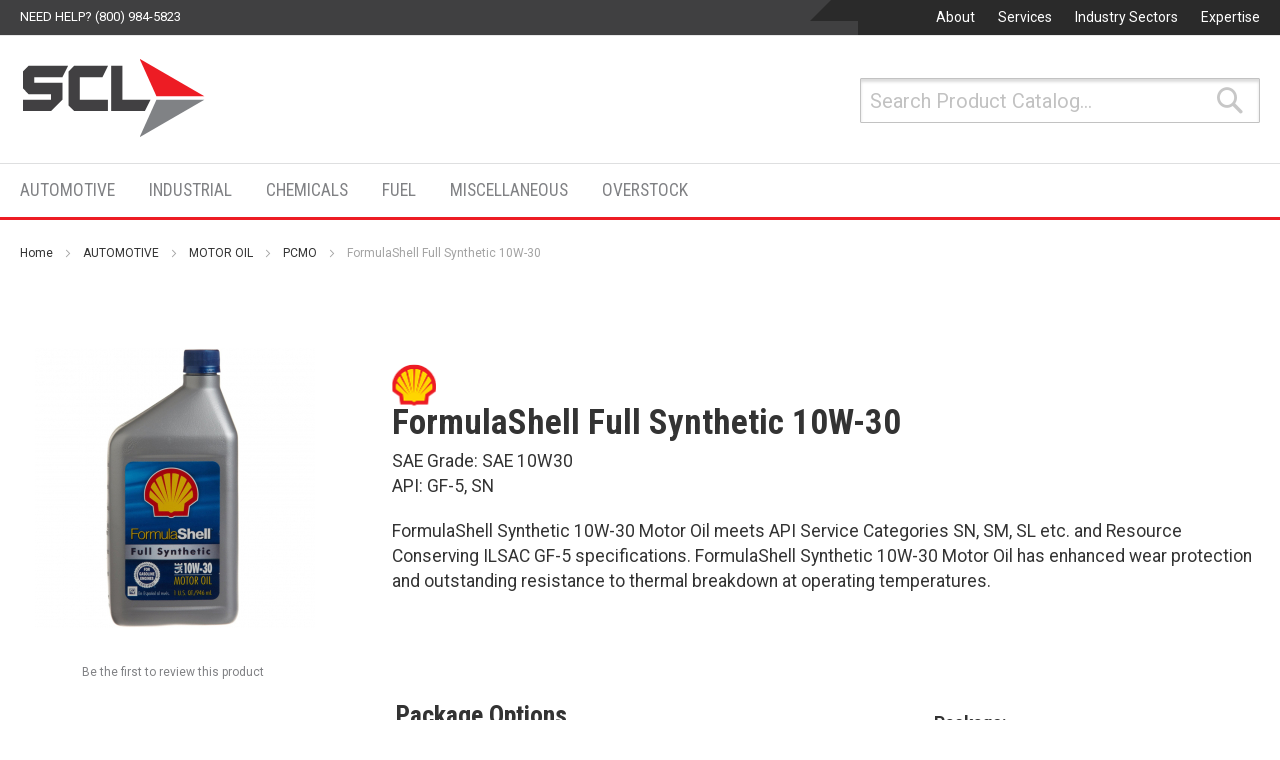

--- FILE ---
content_type: text/html; charset=UTF-8
request_url: https://shop.sclubricants.com/formulashell-full-synthetic-10w-30
body_size: 14890
content:
 <!doctype html><html lang="en-US"><head prefix="og: http://ogp.me/ns# fb: http://ogp.me/ns/fb# product: http://ogp.me/ns/product#"> <script>
    var require = {
        "baseUrl": "https://shop.sclubricants.com/pub/static/version1609965590/frontend/TM5150/SCL/en_US"
    };</script> <meta charset="utf-8"/>
<meta name="description" content="FormulaShell Synthetic 10W-30 Motor Oil meets API Service Categories SN, SM, SL etc. and Resource Conserving ILSAC GF-5 specifications. FormulaShell Synthetic 10W-30 Motor Oil has enhanced wear protection and outstanding resistance to thermal breakdown at"/>
<meta name="keywords" content="lubricants, fuel, oil, motor oil, engine oil, fluid, hydraulic, Chevron, Shell, Phillips 66, Havoline, Delo, Rotella, Kendall, metalworking, machining, way lube, soluble oil"/>
<meta name="robots" content="INDEX,FOLLOW"/>
<meta name="viewport" content="width=device-width, initial-scale=1"/>
<meta name="geo.region" content="US-CA"/>
<meta name="geo.placename" content="Orange County, OC, Anaheim, Santa Ana, Irvine, Los Angeles, LA, Long Beach, Glendale, Pasadena, Fontana, San Bernardino, Riverside, Corona, Temecula, San Marcos, Vista, San Diego, El Cajon, Escondido, Chula Vista, San Francisco, Oakland, Richmond, California"/>
<meta name="geo.position" content="34;-118"/>
<meta name="ICBM" content="34, -118"/>
<title>Shell Formula Full Synthetic 10W-30 | SCL</title>
<link  rel="stylesheet" type="text/css"  media="all" href="https://shop.sclubricants.com/pub/static/version1609965590/_cache/merged/1fc31c25d97e16bc38366624ae2ed460.min.css" />
<link  rel="stylesheet" type="text/css"  media="screen and (min-width: 768px)" href="https://shop.sclubricants.com/pub/static/version1609965590/frontend/TM5150/SCL/en_US/css/styles-l.min.css" />
<link  rel="stylesheet" type="text/css"  media="print" href="https://shop.sclubricants.com/pub/static/version1609965590/frontend/TM5150/SCL/en_US/css/print.min.css" />
<link  rel="stylesheet" type="text/css"  media="all and (min-width: 100px)" href="https://shop.sclubricants.com/pub/static/version1609965590/frontend/TM5150/SCL/en_US/css/local-l.min.css" />
<link  rel="icon" type="image/x-icon" href="https://shop.sclubricants.com/pub/static/version1609965590/frontend/TM5150/SCL/en_US/Magento_Theme/favicon.ico" />
<link  rel="shortcut icon" type="image/x-icon" href="https://shop.sclubricants.com/pub/static/version1609965590/frontend/TM5150/SCL/en_US/Magento_Theme/favicon.ico" />
<script  type="text/javascript"  src="https://shop.sclubricants.com/pub/static/version1609965590/_cache/merged/f62dba92fa8f33ee3d894d593ff7b327.min.js"></script>
<link  rel="stylesheet" type="text/css" href="https://fonts.googleapis.com/css?family=Roboto+Condensed:400,700|Roboto:400,700" />
<link  rel="canonical" href="https://shop.sclubricants.com/formulashell-full-synthetic-10w-30" />
    <meta property="og:type" content="og:product" /><meta property="og:title" content="Shell Formula Full Synthetic 10W-30 | SCL" /><meta property="og:description" content="FormulaShell Synthetic 10W-30 Motor Oil meets API Service Categories SN, SM, SL etc. and Resource Conserving ILSAC GF-5 specifications. FormulaShell Synthetic 10W-30 Motor Oil has enhanced wear protection and outstanding resistance to thermal breakdown at" /><meta property="og:image" content="https://shop.sclubricants.com/pub/media/catalog/product/f/o/formulashell_full_synthetic_10w-30_qt.jpg" /><meta property="og:url" content="https://shop.sclubricants.com/formulashell-full-synthetic-10w-30" /></head><body data-container="body" data-mage-init='{"loaderAjax": {}, "loader": { "icon": "https://shop.sclubricants.com/pub/static/version1609965590/frontend/TM5150/SCL/en_US/images/loader-2.gif"}}' itemtype="http://schema.org/Product" itemscope="itemscope" class="page-product-bundle catalog-product-view product-formulashell-full-synthetic-10w-30 page-layout-1column">     <script>
        require.config({
            deps: [
                'jquery',
                'mage/translate',
                'jquery/jquery-storageapi'
            ],
            callback: function ($) {
                'use strict';

                var dependencies = [],
                    versionObj;

                $.initNamespaceStorage('mage-translation-storage');
                $.initNamespaceStorage('mage-translation-file-version');
                versionObj = $.localStorage.get('mage-translation-file-version');

                if (versionObj.version !== 'e0b11daab506eaa013741ec8168c55e4871e9e4f') {
                    dependencies.push(
                        'text!js-translation.json'
                    );

                }

                require.config({
                    deps: dependencies,
                    callback: function (string) {
                        if (typeof string === 'string') {
                            $.mage.translate.add(JSON.parse(string));
                            $.localStorage.set('mage-translation-storage', string);
                            $.localStorage.set(
                                'mage-translation-file-version',
                                {
                                    version: 'e0b11daab506eaa013741ec8168c55e4871e9e4f'
                                }
                            );
                        } else {
                            $.mage.translate.add($.localStorage.get('mage-translation-storage'));
                        }
                    }
                });
            }
        });</script>  <script type="text/x-magento-init">
    {
        "*": {
            "mage/cookies": {
                "expires": null,
                "path": "/",
                "domain": ".shop.sclubricants.com",
                "secure": false,
                "lifetime": "3600"
            }
        }
    }</script>   <noscript><div class="message global noscript"><div class="content"><p><strong>JavaScript seems to be disabled in your browser.</strong> <span>For the best experience on our site, be sure to turn on Javascript in your browser.</span></p></div></div></noscript>          <!-- BEGIN GOOGLE ANALYTICS CODE --><script>
//<![CDATA[
    (function(i,s,o,g,r,a,m){i['GoogleAnalyticsObject']=r;i[r]=i[r]||function(){
    (i[r].q=i[r].q||[]).push(arguments)},i[r].l=1*new Date();a=s.createElement(o),
    m=s.getElementsByTagName(o)[0];a.async=1;a.src=g;m.parentNode.insertBefore(a,m)
    })(window,document,'script','//www.google-analytics.com/analytics.js','ga');

    
ga('create', 'UA-60478009-3', 'auto');
ga('send', 'pageview');
  //]]>
</script><!-- END GOOGLE ANALYTICS CODE --><div class="page-wrapper"><header class="page-header"><div class="panel wrapper"><div class="phone-background flat-black-background"><!-- empty --></div><div class="panel header"><ul class="header links"><script type="application/ld+json">
      {
      "@context": "http://schema.org/",
      "@type": "Corporation",
      "@id": "https://www.sclubricants.com/#corporation",
      "name": "Southern Counties Lubricants",
      "legalName": "Southern Counties Lubricants, LLC",
      "alternateName": "SCL",
      "brand": ["SCL","Chevron","Shell","Phillips 66","Castrol","Motorcraft","Havoline","Delo","Olympus","Kendall","Rotella","Pennzoil","Rando"],
      "url": "https://www.sclubricants.com/",
      "logo":{
            "@type":"ImageObject",
            "inLanguage":"en-US",
            "@id":"https://www.sclubricants.com/#/schema/logo/image/",
            "contentUrl":"https://www.sclubricants.com/wp-content/uploads/2023/11/scl_logo_svg.svg",
            "caption":"Southern Counties Lubricants"
      },
      "image": {
          "@type": "ImageObject",
          "url": "https://www.sclubricants.com/wp-content/uploads/2023/11/scl_facilities.jpg",
          "width": 1000,
          "height": 1000,
          "caption": "Southern Counties Lubricants Facilities"
        },
      "sameAs": [
    "https://www.linkedin.com/company/southern-counties-lubricants-llc",
    "https://www.youtube.com/channel/UCxZrW14udP6_V6zVNlp50PQ"
  	  ],
  "description": "Southern Counties Lubricants is a fuel and lubricants distributor. We deliver fuel and lubricants throughout the state of California from one of our many warehouse facilities. SCL carries brands such as Chevron, Shell, Phillips 66, Castrol, Motocraft, and more.", 
  "knowsAbout": "Lubricants, Fuel, Oil, Grease, Diesel Exhaust Fluid",
    "address": {
    "@type": "PostalAddress",
    "streetAddress": "1825 W. Collins Avenue",
    "addressLocality": "Orange",
    "addressRegion": "CA",
    "postalCode": "92867",
    "addressCountry": "USA"
  },
  "contactPoint": {
    "@type": "ContactPoint",
    "contactType": "Sales",
    "telephone": "+1-800-984-5823"
  },
  "areaServed": {
    "@type": "State",
    "name": "California"
  }
      
      }
</script>
    <script type="application/ld+json">
    {
      "@context": "https://schema.org",
      "@type": "WebSite",
      "url": "https://shop.sclubricants.com/",
      "potentialAction": {
        "@type": "SearchAction",
        "target": {
          "@type": "EntryPoint",
          "urlTemplate": "https://shop.sclubricants.com/catalogsearch/result/?q={search_term_string}"
        },
        "query-input": "required name=search_term_string"
      }
    }
    </script>
  <li class="dropdown greet welcome"><a href="javascript:void(0)" class="dropbtn">About</a> <div class="dropdown-content"><a href="https://www.sclubricants.com/company/leadership/">Leadership</a> <a href="https://www.sclubricants.com/employment/">Employment</a> <a href="https://www.sclubricants.com/company/environmental-initiatives/">Environmental Initiatives</a> <a href="https://www.sclubricants.com/company/safety-compliance/">Safety &amp; Compliance</a> <a href="https://www.sclubricants.com/company/resources/">Resources</a> <a href="https://www.sclubricants.com/news-and-press/">News &amp; Press</a> <a href="https://www.sclubricants.com/company/contact-us/">Contact Us</a></div></li> <li class="dropdown greet welcome"><a href="javascript:void(0)" class="dropbtn">Services</a> <div class="dropdown-content"><a href="https://www.sclubricants.com/services/truck-fleet-evaluations/">Fleet Evaluations</a> <a href="https://www.sclubricants.com/services/plant-equipment-surveys/">Plant &amp; Equipment Surveys</a> <a href="https://www.sclubricants.com/services/preventative-maintenance-programs/">Preventative Maintenance Programs</a> <a href="https://www.sclubricants.com/services/product-application-training/">Product Application Training</a> <a href="https://www.sclubricants.com/services/on-site-fueling/">On-site Fueling</a> <a href="https://www.sclubricants.com/services/cardlock-fueling/">Cardlock Fueling</a> <a href="https://www.sclubricants.com/services/oil-analysis/">Oil Analysis</a> <a href="https://www.sclubricants.com/services/oil-filtration/">Oil Filtration</a> <a href="https://www.sclubricants.com/services/loaned-equipment-programs/">Loaned Equipment Programs</a> <a href="https://www.sclubricants.com/services/lending-funding/">Lending &amp; Funding</a> <a href="https://www.sclubricants.com/services/logistics/">Logistics</a> <a href="https://www.sclubricants.com/services/custom-blending/">Custom Blending</a></div></li> <li class="dropdown greet welcome"><a href="javascript:void(0)" class="dropbtn">Industry Sectors</a> <div class="dropdown-content"><a href="https://www.sclubricants.com/industry-sectors/agriculture/">Agriculture</a> <a href="https://www.sclubricants.com/industry-sectors/automotive/">Automotive</a> <a href="https://www.sclubricants.com/industry-sectors/aviation/">Aviation</a> <a href="https://www.sclubricants.com/industry-sectors/construction/">Construction</a> <a href="https://www.sclubricants.com/industry-sectors/industrial-food-manufacturing/">Industrial Food Manufacturing</a> <a href="https://www.sclubricants.com/industry-sectors/industrial-manufacturing/">Industrial Manufacturing</a> <a href="https://www.sclubricants.com/industry-sectors/marine/">Marine</a> <a href="https://www.sclubricants.com/industry-sectors/trucking/">Trucking</a></div></li> <li class="dropdown greet welcome"><a href="javascript:void(0)" class="dropbtn">Expertise</a> <div class="dropdown-content"><a href="https://www.sclubricants.com/proud-partners/">Proud Partners</a> <a href="https://www.sclubricants.com/expertise/expert-insight/">Expert Insight</a> <a href="https://www.sclubricants.com/video-academy/">Video Academy</a></div></li> </ul>    <div class="left-links"><ul class="header links"> <li><a href="tel:+18009845823">Need help? (800) 984-5823</a></li></ul></div></div></div><div class="header content">  <span data-action="toggle-nav" class="action nav-toggle"><span>Toggle Nav</span></span>  <a class="logo" href="https://shop.sclubricants.com/" title="SCL - Lubricants"> <img src="https://shop.sclubricants.com/pub/static/version1609965590/frontend/TM5150/SCL/en_US/images/logo.svg" alt="SCL - Lubricants" width="189" height="64" /></a>   <div class="block block-search"><div class="block block-title"><strong>Search</strong></div><div class="block block-content"><form class="form minisearch" id="search_mini_form" action="https://shop.sclubricants.com/catalogsearch/result/" method="get"><div class="field search"><label class="label" for="search" data-role="minisearch-label"><span>Search</span></label> <div class="control"><input id="search" aria-expanded="false" data-mage-init='{"quickSearch":{ "formSelector":"#search_mini_form", "url":"https://shop.sclubricants.com/search/ajax/suggest/", "destinationSelector":"#search_autocomplete"} }' type="text" name="q" value="" placeholder="Search Product Catalog..." class="input-text" maxlength="128" role="combobox" aria-haspopup="false" aria-autocomplete="both" autocomplete="off"/><div id="search_autocomplete" class="search-autocomplete"></div></div></div><div class="actions"><button type="submit" title="Search" class="action search"><span>Search</span></button></div></form></div></div></div></header>   <div class="sections nav-sections"><div class="scl-wrapper"> <div class="section-items nav-sections-items" data-mage-init='{"tabs":{"openedState":"active"}}'>  <div class="section-item-title nav-sections-item-title" data-role="collapsible"><a class="nav-sections-item-switch" data-toggle="switch" href="#store.menu">Products</a></div><div class="section-item-content nav-sections-item-content" id="store.menu" data-role="content">     <nav class="navigation" data-action="navigation"><ul data-mage-init='{"menu":{"responsive":true, "expanded":true, "position":{"my":"left top","at":"left bottom"}}}'><li  class="level0 nav-1 first level-top parent"><a href="https://shop.sclubricants.com/automotive"  class="level-top" ><span>AUTOMOTIVE</span></a><ul class="level0 submenu"><li  class="level1 nav-1-1 first parent"><a href="https://shop.sclubricants.com/automotive/motor-oil" ><span>MOTOR OIL</span></a><ul class="level1 submenu"><li  class="level2 nav-1-1-1 first"><a href="https://shop.sclubricants.com/automotive/motor-oil/pcmo" ><span>PCMO</span></a></li><li  class="level2 nav-1-1-2"><a href="https://shop.sclubricants.com/automotive/motor-oil/hdmo" ><span>HDMO</span></a></li><li  class="level2 nav-1-1-3"><a href="https://shop.sclubricants.com/automotive/motor-oil/ngeo" ><span>NGEO</span></a></li><li  class="level2 nav-1-1-4"><a href="https://shop.sclubricants.com/automotive/motor-oil/aviation" ><span>AVIATION</span></a></li><li  class="level2 nav-1-1-5"><a href="https://shop.sclubricants.com/automotive/motor-oil/marine" ><span>MARINE &amp; RAILROAD</span></a></li><li  class="level2 nav-1-1-6 last"><a href="https://shop.sclubricants.com/automotive/motor-oil/misc" ><span>MISC</span></a></li></ul></li><li  class="level1 nav-1-2 parent"><a href="https://shop.sclubricants.com/automotive/transmission" ><span>TRANSMISSION</span></a><ul class="level1 submenu"><li  class="level2 nav-1-2-1 first"><a href="https://shop.sclubricants.com/automotive/transmission/tractor-hydraulic-fluids" ><span>TRACTOR HYDRAULIC FLUIDS</span></a></li><li  class="level2 nav-1-2-2"><a href="https://shop.sclubricants.com/automotive/transmission/atf" ><span>ATF</span></a></li><li  class="level2 nav-1-2-3"><a href="https://shop.sclubricants.com/automotive/transmission/drive-train-fluids" ><span>DRIVE TRAIN FLUIDS</span></a></li><li  class="level2 nav-1-2-4 last"><a href="https://shop.sclubricants.com/automotive/transmission/transmission-fluids-misc" ><span>TRANSMISSION FLUIDS (MISC)</span></a></li></ul></li><li  class="level1 nav-1-3 parent"><a href="https://shop.sclubricants.com/automotive/gear-oils" ><span>GEAR OILS</span></a><ul class="level1 submenu"><li  class="level2 nav-1-3-1 first"><a href="https://shop.sclubricants.com/automotive/gear-oils/industrial-gear-oils" ><span>INDUSTRIAL GEAR OILS</span></a></li><li  class="level2 nav-1-3-2 last"><a href="https://shop.sclubricants.com/automotive/gear-oils/automotive-gear-oils" ><span>AUTOMOTIVE GEAR OILS</span></a></li></ul></li><li  class="level1 nav-1-4 parent"><a href="https://shop.sclubricants.com/automotive/grease" ><span>GREASE</span></a><ul class="level1 submenu"><li  class="level2 nav-1-4-1 first"><a href="https://shop.sclubricants.com/automotive/grease/automotive-grease" ><span>AUTOMOTIVE GREASE</span></a></li><li  class="level2 nav-1-4-2"><a href="https://shop.sclubricants.com/automotive/grease/industrial-grease" ><span>INDUSTRIAL GREASE</span></a></li><li  class="level2 nav-1-4-3 last"><a href="https://shop.sclubricants.com/automotive/grease/aviation-grease" ><span>AVIATION GREASE</span></a></li></ul></li><li  class="level1 nav-1-5 parent"><a href="https://shop.sclubricants.com/automotive/coolants" ><span>COOLANTS</span></a><ul class="level1 submenu"><li  class="level2 nav-1-5-1 first"><a href="https://shop.sclubricants.com/automotive/coolants/conventional-coolant" ><span>CONVENTIONAL COOLANT</span></a></li><li  class="level2 nav-1-5-2"><a href="https://shop.sclubricants.com/automotive/coolants/extended-life-coolant" ><span>EXTENDED LIFE COOLANT</span></a></li><li  class="level2 nav-1-5-3 last"><a href="https://shop.sclubricants.com/automotive/coolants/misc-coolants-additives" ><span>COOLANT ADDITIVES</span></a></li></ul></li><li  class="level1 nav-1-6 parent"><a href="https://shop.sclubricants.com/automotive/filters" ><span>FILTERS</span></a><ul class="level1 submenu"><li  class="level2 nav-1-6-1 first"><a href="https://shop.sclubricants.com/automotive/filters/oil-filters" ><span>OIL FILTERS</span></a></li><li  class="level2 nav-1-6-2 last"><a href="https://shop.sclubricants.com/automotive/filters/air-filters" ><span>AIR FILTERS</span></a></li></ul></li><li  class="level1 nav-1-7"><a href="https://shop.sclubricants.com/automotive/brake-fluid" ><span>BRAKE FLUID</span></a></li><li  class="level1 nav-1-8"><a href="https://shop.sclubricants.com/automotive/power-steering-fluid" ><span>POWER STEERING FLUID</span></a></li><li  class="level1 nav-1-9 last"><a href="https://shop.sclubricants.com/automotive/car-care" ><span>CAR CARE</span></a></li></ul></li><li  class="level0 nav-2 level-top parent"><a href="https://shop.sclubricants.com/industrial-oil"  class="level-top" ><span>INDUSTRIAL</span></a><ul class="level0 submenu"><li  class="level1 nav-2-1 first parent"><a href="https://shop.sclubricants.com/industrial-oil/food-grade" ><span>FOOD GRADE</span></a><ul class="level1 submenu"><li  class="level2 nav-2-1-1 first"><a href="https://shop.sclubricants.com/industrial-oil/food-grade/food-grade-oils" ><span>FOOD GRADE OILS</span></a></li><li  class="level2 nav-2-1-2 last"><a href="https://shop.sclubricants.com/industrial-oil/food-grade/food-grade-grease" ><span>FOOD GRADE GREASE</span></a></li></ul></li><li  class="level1 nav-2-2 parent"><a href="https://shop.sclubricants.com/industrial-oil/metalworking-fluids" ><span>METALWORKING FLUIDS</span></a><ul class="level1 submenu"><li  class="level2 nav-2-2-1 first"><a href="https://shop.sclubricants.com/industrial-oil/metalworking-fluids/cutting-oils" ><span>CUTTING OILS</span></a></li><li  class="level2 nav-2-2-2"><a href="https://shop.sclubricants.com/industrial-oil/metalworking-fluids/soluble-oils" ><span>SOLUBLE OILS</span></a></li><li  class="level2 nav-2-2-3"><a href="https://shop.sclubricants.com/industrial-oil/metalworking-fluids/quenching-oil" ><span>QUENCHING OIL</span></a></li><li  class="level2 nav-2-2-4 last"><a href="https://shop.sclubricants.com/industrial-oil/metalworking-fluids/edm-fluid" ><span>EDM FLUID</span></a></li></ul></li><li  class="level1 nav-2-3"><a href="https://shop.sclubricants.com/industrial-oil/machine-and-way-oils" ><span>MACHINE AND WAY OILS</span></a></li><li  class="level1 nav-2-4"><a href="https://shop.sclubricants.com/industrial-oil/compressor-oils" ><span>COMPRESSOR OILS</span></a></li><li  class="level1 nav-2-5"><a href="https://shop.sclubricants.com/industrial-oil/hydraulic-fluid" ><span>HYDRAULIC FLUID</span></a></li><li  class="level1 nav-2-6"><a href="https://shop.sclubricants.com/industrial-oil/turbine-oils" ><span>TURBINE OILS</span></a></li><li  class="level1 nav-2-7"><a href="https://shop.sclubricants.com/industrial-oil/processing-oils" ><span>PROCESSING OILS</span></a></li><li  class="level1 nav-2-8"><a href="https://shop.sclubricants.com/industrial-oil/industrial-gear-oils" ><span>GEAR OILS</span></a></li><li  class="level1 nav-2-9"><a href="https://shop.sclubricants.com/industrial-oil/industrial-grease" ><span>GREASE</span></a></li><li  class="level1 nav-2-10 last"><a href="https://shop.sclubricants.com/industrial-oil/misc" ><span>OTHER</span></a></li></ul></li><li  class="level0 nav-3 level-top parent"><a href="https://shop.sclubricants.com/chemicals"  class="level-top" ><span>CHEMICALS</span></a><ul class="level0 submenu"><li  class="level1 nav-3-1 first"><a href="https://shop.sclubricants.com/chemicals/solvents-thinners" ><span>SOLVENTS / THINNERS</span></a></li><li  class="level1 nav-3-2"><a href="https://shop.sclubricants.com/chemicals/cleaners" ><span>CLEANERS</span></a></li><li  class="level1 nav-3-3"><a href="https://shop.sclubricants.com/chemicals/chemicals" ><span>MISC CHEMICALS</span></a></li><li  class="level1 nav-3-4 last"><a href="https://shop.sclubricants.com/chemicals/misc-fuel" ><span>CLEANERS/ADDITIVES</span></a></li></ul></li><li  class="level0 nav-4 level-top parent"><a href="https://shop.sclubricants.com/fuel"  class="level-top" ><span>FUEL</span></a><ul class="level0 submenu"><li  class="level1 nav-4-1 first"><a href="https://shop.sclubricants.com/fuel/racing-gas" ><span>RACING FUEL</span></a></li><li  class="level1 nav-4-2"><a href="https://shop.sclubricants.com/fuel/gasoline" ><span>GASOLINE</span></a></li><li  class="level1 nav-4-3"><a href="https://shop.sclubricants.com/fuel/kerosene" ><span>KEROSENE</span></a></li><li  class="level1 nav-4-4"><a href="https://shop.sclubricants.com/fuel/diesel" ><span>DIESEL</span></a></li><li  class="level1 nav-4-5"><a href="https://shop.sclubricants.com/fuel/diesel-exhaust-fluid" ><span>DIESEL EXHAUST FLUID</span></a></li><li  class="level1 nav-4-6"><a href="https://shop.sclubricants.com/fuel/propane" ><span>PROPANE</span></a></li><li  class="level1 nav-4-7 last"><a href="https://shop.sclubricants.com/fuel/fuel-additives" ><span>FUEL ADDITIVES</span></a></li></ul></li><li  class="level0 nav-5 level-top"><a href="https://shop.sclubricants.com/miscellaneous"  class="level-top" ><span>MISCELLANEOUS</span></a></li><li  class="level0 nav-6 last level-top"><a href="https://shop.sclubricants.com/overstock"  class="level-top" ><span>OVERSTOCK</span></a></li> </ul></nav></div>  <div class="section-item-title nav-sections-item-title" data-role="collapsible"><a class="nav-sections-item-switch" data-toggle="switch" href="#store.links">Account</a></div><div class="section-item-content nav-sections-item-content" id="store.links" data-role="content"><!-- Account links --></div> </div></div></div>  <div class="breadcrumbs"><ul class="items">  <li class="item home"> <a href="https://shop.sclubricants.com/" title="Go to Home Page">Home</a> </li>    <li class="item category66"> <a href="https://shop.sclubricants.com/automotive" title="">AUTOMOTIVE</a> </li>    <li class="item category4"> <a href="https://shop.sclubricants.com/automotive/motor-oil" title="">MOTOR OIL</a> </li>    <li class="item category5"> <a href="https://shop.sclubricants.com/automotive/motor-oil/pcmo" title="">PCMO</a> </li>    <li><strong>FormulaShell Full Synthetic 10W-30</strong></li>   </ul></div><script type="application/ld+json">
{
  "@context": "http://schema.org",
  "@type": "BreadcrumbList",
  "itemListElement": [{
     "@type": "ListItem",
    "position": 1,
    "item": {
      "@id": "https://shop.sclubricants.com/",
      "name": "Home"
    }
    },{		  "@type": "ListItem",
    "position": 2,
    "item": {
      "@id": "https://shop.sclubricants.com/automotive",
      "name": "AUTOMOTIVE"
    }
    },{		  "@type": "ListItem",
    "position": 3,
    "item": {
      "@id": "https://shop.sclubricants.com/automotive/motor-oil",
      "name": "MOTOR OIL"
    }
    },{		  "@type": "ListItem",
    "position": 4,
    "item": {
      "@id": "https://shop.sclubricants.com/automotive/motor-oil/pcmo",
      "name": "PCMO"
    }
    },{		  "@type": "ListItem",
    "position": 5,
    "item": {
      "@id": "https://shop.sclubricants.com/formulashell-full-synthetic-10w-30/",
      "name": "FormulaShell Full Synthetic 10W-30"
    }
    		 }]
}</script><main id="maincontent" class="page-main"> <a id="contentarea" tabindex="-1"></a><div class="page messages"> <div data-placeholder="messages"></div> <div data-bind="scope: 'messages'"><div data-bind="foreach: { data: cookieMessages, as: 'message' }" class="messages"><div data-bind="attr: { class: 'message-' + message.type + ' ' + message.type + ' message', 'data-ui-id': 'message-' + message.type }"><div data-bind="html: message.text"></div></div></div><div data-bind="foreach: { data: messages().messages, as: 'message' }" class="messages"><div data-bind="attr: { class: 'message-' + message.type + ' ' + message.type + ' message', 'data-ui-id': 'message-' + message.type }"><div data-bind="html: message.text"></div></div></div></div><script type="text/x-magento-init">
    {
        "*": {
            "Magento_Ui/js/core/app": {
                "components": {
                        "messages": {
                            "component": "Magento_Theme/js/view/messages"
                        }
                    }
                }
            }
    }</script></div><div class="columns"><div class="column main"><div class="product-info-main"><div class="short-info-wrap">   <div class="product attribute manufacturer"><div class="mnf mnf-shell mnf-formula shell"><span itemprop="manufacturer">Shell</span> <span itemprop="brand">Formula Shell</span></div></div>  <div class="page-title-wrapper product"><h1 class="page-title"  ><span class="base" data-ui-id="page-title-wrapper" itemprop="name">FormulaShell Full Synthetic 10W-30</span></h1></div><div class="product-info-stock-sku"><div class="info-wrap">   <div class="product attribute viscosity"> <div class="type">SAE Grade: SAE 10W30</div></div>   <div class="product attribute api"> <div class="type">API: GF-5, SN</div></div>  </div>  </div>   <div class="product attribute overview"> <div class="value" itemprop="description"><p>FormulaShell Synthetic 10W-30 Motor Oil meets API Service Categories SN, SM, SL etc. and Resource Conserving ILSAC GF-5 specifications. FormulaShell Synthetic 10W-30 Motor Oil has enhanced wear protection and outstanding resistance to thermal breakdown at operating temperatures.</p></div></div></div>   <div class="bundle-actions"><button id="bundle-slide" class="action primary customize" type="button"><span>Customize and Add to Cart</span></button></div> </div><div class="product media"> <div class="gallery-placeholder _block-content-loading" data-gallery-role="gallery-placeholder"><div data-role="loader" class="loading-mask"><div class="loader"><img src="https://shop.sclubricants.com/pub/static/version1609965590/frontend/TM5150/SCL/en_US/images/loader-1.gif" alt="Loading..."></div></div></div><!--Fix for jumping content. Loader must be the same size as gallery.--><script>
    var config = {
            "width": 280,
            "thumbheight": 90,
            "navtype": "slides",
            "height": 280 },
        thumbBarHeight = 0,
        loader = document.querySelectorAll('[data-gallery-role="gallery-placeholder"] [data-role="loader"]')[0];

    if (config.navtype === 'horizontal') {
        thumbBarHeight = config.thumbheight;
    }

    loader.style.paddingBottom = ( config.height / config.width * 100) + "%";</script><script type="text/x-magento-init">
    {
        "[data-gallery-role=gallery-placeholder]": {
            "mage/gallery/gallery": {
                "mixins":["magnifier/magnify"],
                "magnifierOpts": {"fullscreenzoom":"20","top":"","left":"","width":"","height":"","eventType":"hover","enabled":"true"},
                "data": [{"thumb":"https:\/\/shop.sclubricants.com\/pub\/media\/catalog\/product\/cache\/thumbnail\/90x90\/799896e5c6c37e11608b9f8e1d047d15\/f\/o\/formulashell_full_synthetic_10w-30_qt.jpg","img":"https:\/\/shop.sclubricants.com\/pub\/media\/catalog\/product\/cache\/image\/280x280\/af097278c5db4767b0fe9bb92fe21690\/f\/o\/formulashell_full_synthetic_10w-30_qt.jpg","full":"https:\/\/shop.sclubricants.com\/pub\/media\/catalog\/product\/cache\/image\/af097278c5db4767b0fe9bb92fe21690\/f\/o\/formulashell_full_synthetic_10w-30_qt.jpg","caption":"Formulashell Full Synthetic 10W-30 Qt","position":"1","isMain":true}],
                "options": {

                    "nav": "thumbs",
                                            "loop": true,
                                             "keyboard": true,
                                             "arrows": true,
                                             "allowfullscreen": false,
                                             "showCaption": false,
                     "width": "280",
                    "thumbwidth": "90",
                                            "thumbheight": 90,
                                             "height": 280,
                                             "transitionduration": 500,
                     "transition": "slide",
                                            "navarrows": true,
                     "navtype": "slides",
                    "navdir": "horizontal"
                },
                "fullscreen": {
                    "nav": "thumbs",
                                            "loop": true,
                     "navdir": "horizontal",
                     "navtype": "slides",
                                            "arrows": false,
                                             "showCaption": false,
                                             "transitionduration": 500,
                     "transition": "dissolve"
                },
                "breakpoints": {"mobile":{"conditions":{"max-width":"767px"},"options":{"options":{"navigation":"dots"}}}} }
        }
    }</script> <script type="text/x-magento-init">
    {
        "[data-gallery-role=gallery-placeholder]": {
            "Magento_ProductVideo/js/fotorama-add-video-events": {
                "videoData": [{"mediaType":"image","videoUrl":null,"isBase":true}],
                "videoSettings": [{"playIfBase":"0","showRelated":"0","videoAutoRestart":"0"}],
                "optionsVideoData": [] }
        }
    }</script>      <div class="product-reviews-summary empty"><div class="reviews-actions"><a class="action add" href="https://shop.sclubricants.com/formulashell-full-synthetic-10w-30#review-form">Be the first to review this product</a></div></div></div><div class="bundle-options-container">   <div class="product-add-form"><form action="https://shop.sclubricants.com/checkout/cart/add/uenc/aHR0cHM6Ly9zaG9wLnNjbHVicmljYW50cy5jb20vZm9ybXVsYXNoZWxsLWZ1bGwtc3ludGhldGljLTEwdy0zMA,,/product/3597/" method="post" id="product_addtocart_form"><input type="hidden" name="product" value="3597" /><input type="hidden" name="selected_configurable_option" value="" /><input type="hidden" name="related_product" id="related-products-field" value="" /><input name="form_key" type="hidden" value="x0YGk2nPBOZc82PT" />      <div class="bundle-options-wrapper">  <div class="product-options-wrapper" id="product-options-wrapper" data-hasrequired="* Required Fields"><div class="fieldset" tabindex="0">      <script type="text/x-magento-init">
    {
        "#product_addtocart_form": {
            "priceBundle": {
                "optionConfig": {"options":{"9539":{"selections":{"17324":{"qty":1.5,"customQty":"0","optionId":"861","prices":{"oldPrice":{"amount":23.29},"basePrice":{"amount":23.29},"finalPrice":{"amount":23.29}},"priceType":"0","tierPrice":[],"name":"6 x 1 Qt Containers","canApplyMsrp":false,"availibility":"Call"}},"title":"Package","isMulti":false,"position":0}},"selected":{"9539":["17324"]},"bundleId":"3597","priceFormat":{"pattern":"$%s","precision":2,"requiredPrecision":2,"decimalSymbol":".","groupSymbol":",","groupLength":3,"integerRequired":1},"prices":{"oldPrice":{"amount":0},"basePrice":{"amount":0},"finalPrice":{"amount":0}},"priceType":"0","isFixedPrice":false},
                "controlContainer": ".field.option"
            }
        }
    }</script><fieldset class="fieldset fieldset-bundle-options">     <div class="field option"><label class="label show-btn"><h2>Package Options</h2><span class="arrow"></span></label> <div class="control hidden"><div class="nested options-list"> <span class="product-name">6 x 1 Qt Containers</span> &nbsp; <div class="price-notice">+          

<span class="price-container tax weee" > <span   data-price-amount="23.29" data-price-type=" " class="price-wrapper " ><span class="price">$23.29</span></span>  </span>
<div itemprop="shippingDetails" itemscope itemtype="https://schema.org/OfferShippingDetails">
    <div itemprop="shippingRate" itemscope itemtype="https://schema.org/MonetaryAmount">
        <meta itemprop="value" content="0">
        <meta itemprop="currency" content="USD">
    </div>
    <div itemprop="deliveryTime" itemscope itemtype="https://schema.org/ShippingDeliveryTime">
        <div itemprop="handlingTime" itemscope itemtype="https://schema.org/QuantitativeValue">
            <meta itemprop="minValue" content="1">
            <meta itemprop="maxValue" content="3">
            <meta itemprop="unitCode" content="DAY">
        </div>
        <div itemprop="transitTime" itemscope itemtype="https://schema.org/QuantitativeValue">
            <meta itemprop="minValue" content="1">
            <meta itemprop="maxValue" content="1">
            <meta itemprop="unitCode" content="DAY">
        </div>
    </div>
    <div itemprop="shippingDestination" itemscope itemtype="https://schema.org/DefinedRegion">
        <meta itemprop="addressCountry" content="US">
        <meta itemprop="addressRegion" content="CA">
    </div>
</div>
<div itemprop="hasMerchantReturnPolicy" itemscope itemtype="https://schema.org/MerchantReturnPolicy">
    <meta itemprop="applicableCountry" content="US">
    <meta itemprop="returnPolicyCategory" content="https://schema.org/MerchantReturnFiniteReturnWindow">
    <meta itemprop="merchantReturnDays" content="5">
    <meta itemprop="returnMethod" content="https://schema.org/ReturnInStore">
    <meta itemprop="returnFees" content="https://schema.org/FreeReturn">
</div>
<meta itemprop="priceValidUntil" content="2026-02-04">
/Gallon</div> <input type="hidden" class="bundle-option-9539 product bundle option" name="bundle_option[9539]" value="17324" id="bundle-option-9539-17324" checked="checked" /></div> <div class="field qty qty-holder"><div class="control"><input  disabled="disabled" id="bundle-option-9539-qty-input" class="input-text qty qty-disabled" type="hidden" name="bundle_option_qty[9539]" data-selector="bundle_option_qty[9539]" value="1.5"/></div></div></div></div>
<script>
  require(['jquery'], function ($) {
    $(function () { 
        var price = $('.price-wrapper').data('price-amount'),
        multiplier = $('#bundle-summary > ul > li > div > div').text();
        
        
        var limit55 = false;
        $('input.radio.product.bundle.option').click(function (e) {

          if($(this).hasClass('option-bulk')){
            limit55 = true;
              $('#qty').val('55').attr('min', 55).keyup(function (e) {
                  if( limit55 && Number($(this).val()) < 55){
                      $(this).val(55);
                  }
              });
          } else {
              limit55 = false;
              $('#qty').val('1').attr('min', 1);
          }
        });
    });
  });
</script> </fieldset>   <script>
require([
    "jquery",
    "jquery/ui"
], function($){

//<![CDATA[
    $.extend(true, $, {
        calendarConfig: {
            dayNames: ["Sunday","Monday","Tuesday","Wednesday","Thursday","Friday","Saturday"],
            dayNamesMin: ["Sun","Mon","Tue","Wed","Thu","Fri","Sat"],
            monthNames: ["January","February","March","April","May","June","July","August","September","October","November","December"],
            monthNamesShort: ["Jan","Feb","Mar","Apr","May","Jun","Jul","Aug","Sep","Oct","Nov","Dec"],
            infoTitle: "About the calendar",
            firstDay: 0,
            closeText: "Close",
            currentText: "Go Today",
            prevText: "Previous",
            nextText: "Next",
            weekHeader: "WK",
            timeText: "Time",
            hourText: "Hour",
            minuteText: "Minute",
            dateFormat: $.datepicker.RFC_2822,
            showOn: "button",
            showAnim: "",
            changeMonth: true,
            changeYear: true,
            buttonImageOnly: null,
            buttonImage: null,
            showButtonPanel: true,
            showWeek: true,
            timeFormat: '',
            showTime: false,
            showHour: false,
            showMinute: false
        }
    });

    enUS = {"m":{"wide":["January","February","March","April","May","June","July","August","September","October","November","December"],"abbr":["Jan","Feb","Mar","Apr","May","Jun","Jul","Aug","Sep","Oct","Nov","Dec"]}}; 
//]]>

});</script>   </div></div> <div class="product-options-bottom">   </div></div>     <div id="bundleSummary" class="block-bundle-summary" data-mage-init='{"sticky":{"container": ".product-add-form"}}'><div class="content"><div class="bundle-info"><div class="product-details"><div class="bundle-summary"><div id="bundle-summary" data-container="product-summary"><ul data-mage-init='{"productSummary": []}' class="bundle items"></ul><script data-template="bundle-summary" type="text/x-magento-template">
                            <li>
                                <strong class="label"><%- data._label_ %>:</strong>
                                <div data-container="options"></div></li></script><script data-template="bundle-option" type="text/x-magento-template">
                            <div><%- data._label_ %></div></script></div>    <div class="box-tocart"><div class="fieldset"> <div class="field qty"><label class="label" for="qty"><span>Quantity</span></label> <div class="control"><input type="number" name="qty" id="qty" maxlength="12" value="1" title="Qty" class="input-text qty" data-validate="{&quot;required-number&quot;:true,&quot;validate-item-quantity&quot;:{&quot;minAllowed&quot;:1}}" disabled/></div></div> <div class="fieldset"><div class="price-box price-configured_price" data-role="priceBox" data-product-id="3597">  <h2 class="price-as-configured"> Sub Total:           
<meta itemprop="image" content="https://shop.sclubricants.com/pub/media/catalog/product/f/o/formulashell_full_synthetic_10w-30_qt.jpg" alt="FormulaShell Full Synthetic 10W-30" />

<span class="price-container price-configured_price tax weee"  itemprop="offers" itemscope itemtype="https://schema.org/Offer"> <span  id="product-price-3597"   data-price-amount="23.29" data-price-type=" finalPrice" class="price-wrapper "  itemprop="price" content="23.29"><span class="price">$23.29</span></span>   <meta itemprop="priceCurrency" content="USD" /><meta itemprop='itemCondition' content='https://schema.org/NewCondition'><meta itemprop="availability" content="https://schema.org/InStock"/>   <meta itemprop="image" content="https://shop.sclubricants.com/pub/media/catalog/product/f/o/formulashell_full_synthetic_10w-30_qt.jpg" alt="FormulaShell Full Synthetic 10W-30" /> </span>
<div itemprop="shippingDetails" itemscope itemtype="https://schema.org/OfferShippingDetails">
    <div itemprop="shippingRate" itemscope itemtype="https://schema.org/MonetaryAmount">
        <meta itemprop="value" content="0">
        <meta itemprop="currency" content="USD">
    </div>
    <div itemprop="deliveryTime" itemscope itemtype="https://schema.org/ShippingDeliveryTime">
        <div itemprop="handlingTime" itemscope itemtype="https://schema.org/QuantitativeValue">
            <meta itemprop="minValue" content="1">
            <meta itemprop="maxValue" content="3">
            <meta itemprop="unitCode" content="DAY">
        </div>
        <div itemprop="transitTime" itemscope itemtype="https://schema.org/QuantitativeValue">
            <meta itemprop="minValue" content="1">
            <meta itemprop="maxValue" content="1">
            <meta itemprop="unitCode" content="DAY">
        </div>
    </div>
    <div itemprop="shippingDestination" itemscope itemtype="https://schema.org/DefinedRegion">
        <meta itemprop="addressCountry" content="US">
        <meta itemprop="addressRegion" content="CA">
    </div>
</div>
<div itemprop="hasMerchantReturnPolicy" itemscope itemtype="https://schema.org/MerchantReturnPolicy">
    <meta itemprop="applicableCountry" content="US">
    <meta itemprop="returnPolicyCategory" content="https://schema.org/MerchantReturnFiniteReturnWindow">
    <meta itemprop="merchantReturnDays" content="5">
    <meta itemprop="returnMethod" content="https://schema.org/ReturnInStore">
    <meta itemprop="returnFees" content="https://schema.org/FreeReturn">
</div>
<meta itemprop="priceValidUntil" content="2026-02-04">
</h2></div></div>  <div class="stock-status"><strong>Warehouses:</strong>  <p class="stock available" title="Availability:"><span>In stock</span></p></div> <!-- Removed Comment --></div></div> <script type="text/x-magento-init">
    {
        "#product_addtocart_form": {
            "Magento_Catalog/product/view/validation": {
                "radioCheckboxClosest": ".nested"
            }
        }
    }</script> <script type="text/x-magento-init">
    {
        "#product_addtocart_form": {
            "catalogAddToCart": {
                "bindSubmit": true
            }
        }
    }</script> <script>
    require([
        'jquery'
    ], function ($) {
        $('.hide-show-btn').click(function (e) { 
            e.preventDefault();
            $('.warehouse-locations').slideToggle('slow');
            $(this).toggleClass('active');
        });
    });</script> <div class="product-addto-links" data-role="add-to-links"><div class="btn"><button id="click-header" type="button" title="Get Quote" class="action tocart primary" style="width:100%"><span>Get Quote</span></button></div><div id="header-mpdal" style="display:none;"><iframe src="https://pardot.sclubricants.com/l/569892/2019-01-09/48pvz?Product_Name=FormulaShell Full Synthetic 10W-30&comment=FormulaShell Full Synthetic 10W-30\n&Product_URL=https://shop.sclubricants.com/formulashell-full-synthetic-10w-30" width="100%" height="600" type="text/html" frameborder="0" allowTransparency="true" style="border: 0"></iframe></div><script>
    require(
        [
            'jquery',
            'Magento_Ui/js/modal/modal'
        ],
        function(
            $,
            modal
        ) {
            var options = {
                type: 'popup',
                responsive: true,
                innerScroll: false,
                title: '',
                buttons: [{
                    text: $.mage.__('Close'),
                    class: '',
                    click: function () {
                        this.closeModal();
                    }
                }]
            };

            var popup = modal(options, $('#header-mpdal'));
            $("#click-header").on('click',function(){ 
                $("#header-mpdal").modal("openModal");
            });

        }
    );</script></div></div></div></div></div></div><script type="text/x-magento-init">
    {
        ".product-add-form": {
            "slide": {
                "slideSpeed": 1500,
                "slideSelector": "#bundle-slide",
                "slideBackSelector": ".action.customization.back",
                "bundleProductSelector": "#bundleProduct",
                "bundleOptionsContainer": ".product-add-form"

                ,"autostart": false

            }
        }
    }</script></form></div><script>
    require([
        'jquery',
        'priceBox'
    ], function($){
        var dataPriceBoxSelector = '[data-role=priceBox]',
            dataProductIdSelector = '[data-product-id=3597]',
            priceBoxes = $(dataPriceBoxSelector + dataProductIdSelector);

        priceBoxes = priceBoxes.filter(function(index, elem){
            return !$(elem).find('.price-from').length;
        });

        priceBoxes.priceBox({'priceConfig': {"productId":"3597","priceFormat":{"pattern":"$%s","precision":2,"requiredPrecision":2,"decimalSymbol":".","groupSymbol":",","groupLength":3,"integerRequired":1},"prices":{"oldPrice":{"amount":23.29,"adjustments":[]},"basePrice":{"amount":23.29,"adjustments":[]},"finalPrice":{"amount":23.29,"adjustments":[]}},"idSuffix":"_clone","tierPrices":[],"calculationAlgorithm":"TOTAL_BASE_CALCULATION"}});
    });</script></div>  <div class="product info detailed"> <aside class="left-column"><div class="product data items"> <div class="data item content" id="additional" data-role="content"><h2>Specifications</h2>   <div class="additional-attributes-wrapper table-wrapper"><table class="data table additional-attributes" id="product-attribute-specs-table"><caption class="table-caption">Specifications</caption><tbody> <tr><th class="col label" scope="row">SKU</th><td class="col data" data-th="SKU">  FSSYN1030 </td></tr> <tr><th class="col label" scope="row">Material#</th><td class="col data" data-th="Material#"><span itemprop="mpn">550024065</span><br/> </td></tr> <tr><th class="col label" scope="row">Brand</th><td class="col data" data-th="Brand">  Formula Shell </td></tr> <tr><th class="col label" scope="row">Pour Point, °C(°F)</th><td class="col data" data-th="Pour Point, °C(°F)">  -39C </td></tr> <tr><th class="col label" scope="row">Flash Point</th><td class="col data" data-th="Flash Point">  228C </td></tr> <tr><th class="col label" scope="row">Oil Type</th><td class="col data" data-th="Oil Type">  Synthetic </td></tr> <tr><th class="col label" scope="row">API</th><td class="col data" data-th="API">  GF-5, SN </td></tr> <tr><th class="col label" scope="row">Viscosity</th><td class="col data" data-th="Viscosity">  SAE 10W30 </td></tr> <tr><th class="col label" scope="row">Density</th><td class="col data" data-th="Density">  838 </td></tr> <tr><th class="col label" scope="row">Kinematic Viscosity cSt 40°C</th><td class="col data" data-th="Kinematic Viscosity cSt 40°C">  62.76 </td></tr> <tr><th class="col label" scope="row">Kinematic Viscosity cSt 100°C</th><td class="col data" data-th="Kinematic Viscosity cSt 100°C">  10.3 </td></tr> <tr><th class="col label" scope="row">Viscosity Index</th><td class="col data" data-th="Viscosity Index">  152 </td></tr> <tr><th class="col label" scope="row">Viscosity, Cold Crank, °C/mPa</th><td class="col data" data-th="Viscosity, Cold Crank, °C/mPa">  3,880 </td></tr> <tr><th class="col label" scope="row">Viscosity, MRV, °C/mPa</th><td class="col data" data-th="Viscosity, MRV, °C/mPa">  7,300 </td></tr></tbody></table></div></div> <div class="data item content" id="manufacturer-data-sheet" data-role="content"><h2>Manufacturer Data Sheet</h2>    <div class="tds-container"><img src="/pub/media/wysiwyg/icons/tds-icon.png" alt="Technical Data Sheet Icon"><div><a href="https://shop.sclubricants.com/pub/media/pds/shell/FormulaShell-Synthetic-SAE-10W-30-Motor-Oil-datasheet.pdf" target="_blank">Download the TDS <span style="display:none;">for FormulaShell Full Synthetic 10W-30</span></a></div></div>  <div class="sds-container"><img src="/pub/media/wysiwyg/icons/sds-icon.png" alt="Safety Data Sheet Icon"><div><a href="https://shop.sclubricants.com/pub/media/sds/shell/FormulaShell-Full-Synthetic-10W-30-MSDS.pdf" target="_blank">Download the SDS <span style="display:none;">for FormulaShell Full Synthetic 10W-30</span></a></div></div> </div></div></aside><section class="right-column"><div class="product data items"> <div class="data item content" id="product-info-description" data-role="content"><h2>Detailed Product Description</h2>   <div class="product attribute description"> <div class="value" ><p><strong>FormulaShell Synthetic 10W-30 Motor Oil</strong>&nbsp;is formulated for improved fuel economy and to provide engine protection and performance required by modern engines.</p>
<p>FormulaShell Synthetic 10W-30 Motor Oil is compatible with other conventional and synthetic oils. It exceeds all automobile and light truck warranty requirements for gasoline and turbocharged engines where API SN and ILSAC GF-5 oil is recommended.</p>
<p>Performance, Features &amp; Benefits</p>
<p><strong>Compared to conventional oils:</strong></p>
<ul>
<li>Excellent lubrication at extremely low temperatures</li>
<li>Our best engine protection at extremely high temperatures</li>
<li>Lower oil consumption under high speed conditions</li>
<li>Protection against harmful deposits and acids, which aids in a clean running and lasting engine</li>
<li>Reduced volatility, less top-up.</li>
<li>May be used at any time in an engines life-cycle and is fully compatible with conventional engine oils.</li>
<li>FORMULASHELL SYNTHETIC MOTOR OIL meets or exceeds the North American warranty requirements for U.S., European and Japanese cars and light trucks with gasoline and gasoline turbo-charged engines where API SN with Resource Conserving, SN, SM, SL, SJ etc. oils are specified.</li>
</ul>
<h3>Specifications, Approvals &amp; Recommendations</h3>
<ul>
<li>GM 6094M</li>
<li>Chrysler MS-6395</li>
</ul>
<p><strong>Exceeds the requirements of the following industry specifications:</strong></p>
<ul>
<li>API SN and all previous categories</li>
<li>ILSAC GF-5</li>
</ul></div></div></div></div></section><section class="bottom"><div class="product data items">  </div></section></div><input name="form_key" type="hidden" value="x0YGk2nPBOZc82PT" /> <div id="authenticationPopup" data-bind="scope:'authenticationPopup'" style="display: none;"><script>
        window.authenticationPopup = {"customerRegisterUrl":"https:\/\/shop.sclubricants.com\/customer\/account\/create\/","customerForgotPasswordUrl":"https:\/\/shop.sclubricants.com\/customer\/account\/forgotpassword\/","baseUrl":"https:\/\/shop.sclubricants.com\/"};</script><!-- ko template: getTemplate() --><!-- /ko --><script type="text/x-magento-init">
        {
            "#authenticationPopup": {
                "Magento_Ui/js/core/app": {"components":{"authenticationPopup":{"component":"Magento_Customer\/js\/view\/authentication-popup","children":{"messages":{"component":"Magento_Ui\/js\/view\/messages","displayArea":"messages"}}}}} },
            "*": {
                "Magento_Ui/js/block-loader": "https://shop.sclubricants.com/pub/static/version1609965590/frontend/TM5150/SCL/en_US/images/loader-1.gif"
            }
        }</script></div> <script type="text/x-magento-init">
{"*":{"Magento_Customer\/js\/section-config":{"sections":{"stores\/store\/switch":"*","directory\/currency\/switch":"*","*":["messages"],"customer\/account\/logout":"*","customer\/account\/loginpost":"*","customer\/account\/createpost":"*","customer\/ajax\/login":["checkout-data","cart"],"catalog\/product_compare\/add":["compare-products"],"catalog\/product_compare\/remove":["compare-products"],"catalog\/product_compare\/clear":["compare-products"],"sales\/guest\/reorder":["cart"],"sales\/order\/reorder":["cart"],"checkout\/cart\/add":["cart"],"checkout\/cart\/delete":["cart"],"checkout\/cart\/updatepost":["cart"],"checkout\/cart\/updateitemoptions":["cart"],"checkout\/cart\/couponpost":["cart"],"checkout\/cart\/estimatepost":["cart"],"checkout\/cart\/estimateupdatepost":["cart"],"checkout\/onepage\/saveorder":["cart","checkout-data","last-ordered-items"],"checkout\/sidebar\/removeitem":["cart"],"checkout\/sidebar\/updateitemqty":["cart"],"rest\/*\/v1\/carts\/*\/payment-information":["cart","checkout-data","last-ordered-items"],"rest\/*\/v1\/guest-carts\/*\/payment-information":["cart","checkout-data"],"rest\/*\/v1\/guest-carts\/*\/selected-payment-method":["cart","checkout-data"],"rest\/*\/v1\/carts\/*\/selected-payment-method":["cart","checkout-data"],"multishipping\/checkout\/overviewpost":["cart"],"paypal\/express\/placeorder":["cart","checkout-data"],"paypal\/payflowexpress\/placeorder":["cart","checkout-data"],"review\/product\/post":["review"],"authorizenet\/directpost_payment\/place":["cart","checkout-data"],"braintree\/paypal\/placeorder":["cart","checkout-data"],"wishlist\/index\/add":["wishlist"],"wishlist\/index\/remove":["wishlist"],"wishlist\/index\/updateitemoptions":["wishlist"],"wishlist\/index\/update":["wishlist"],"wishlist\/index\/cart":["wishlist","cart"],"wishlist\/index\/fromcart":["wishlist","cart"],"wishlist\/index\/allcart":["wishlist","cart"],"wishlist\/shared\/allcart":["wishlist","cart"],"wishlist\/shared\/cart":["cart"]},"clientSideSections":["checkout-data"],"baseUrls":["https:\/\/shop.sclubricants.com\/"]}}}</script> <script type="text/x-magento-init">
{"*":{"Magento_Customer\/js\/customer-data":{"sectionLoadUrl":"https:\/\/shop.sclubricants.com\/customer\/section\/load\/","cookieLifeTime":"3600","updateSessionUrl":"https:\/\/shop.sclubricants.com\/customer\/account\/updateSession\/"}}}</script>  <script type="text/x-magento-init">
    {
        "body": {
            "pageCache": {"url":"https:\/\/shop.sclubricants.com\/page_cache\/block\/render\/id\/3597\/","handles":["default","catalog_product_view","catalog_product_view_id_3597","catalog_product_view_sku_FSSYN1030","catalog_product_view_type_bundle"],"originalRequest":{"route":"catalog","controller":"product","action":"view","uri":"\/formulashell-full-synthetic-10w-30"},"versionCookieName":"private_content_version"} }
    }</script>  <script type="text/x-magento-init">
    {
        "body": {
            "requireCookie": {"noCookieUrl":"https:\/\/shop.sclubricants.com\/cookie\/index\/noCookies\/","triggers":{"addToWishlistLink":".action.towishlist"}} }
    }</script>       </div></div></main><footer class="page-footer column content clear"><div class="footer-topbar-left">Questions regarding our products or service portfolio?</div><div class="footer-topbar-right"><li class="nav item"><a href="https://shop.sclubricants.com/contact/">Contact Us</a></li></div><div class="footer content"><div class="subscribe-wrap"> <div class="block newsletter"><div class="title"><h3>Newsletter</h3><p>Subscribe to recieve product updates and current sale promotions.</p></div><div class="content"><form class="form subscribe" novalidate action="https://shop.sclubricants.com/newsletter/subscriber/new/" method="post" data-mage-init='{"validation": {"errorClass": "mage-error"}}' id="newsletter-validate-detail"><div class="field newsletter"><label class="label" for="newsletter"><span>Sign Up for Our Newsletter:</span></label> <div class="control"><input name="email" type="email" id="newsletter" placeholder="Enter your email address" data-validate="{required:true, 'validate-email':true}"/></div></div><div class="actions"><button class="action subscribe primary" title="Subscribe" type="submit"><span>Subscribe</span></button></div></form></div></div><ul class="footer links"><li class="nav item"><a href="https://shop.sclubricants.com/privacy-policy-cookie-restriction-mode/">Privacy and Cookie Policy</a></li><li class="nav item"><a href="https://shop.sclubricants.com/search/term/popular/">Search Terms</a></li><li class="nav item"><a href="https://shop.sclubricants.com/sales/guest/form/">Orders and Returns</a></li><li class="nav item"><a href="https://shop.sclubricants.com/catalogsearch/advanced/" data-action="advanced-search">Advanced Search</a></li></ul></div>    <div class="store-info-wrap"> <div class="southern-cali"> <h3>Southern California</h3> <div class="store"> <h4><a href="https://shop.sclubricants.com/locations">Orange, CA</a></h4> <p>1825 W. Collins Avenue, Orange, CA 92863</p> <a href="tel:+18009845823">Phone: (800) 984-5823</a> </div><div class="store"> <h4><a href="https://shop.sclubricants.com/locations">Vista, CA</a></h4> <p>1321 Distribution Way, Vista, CA 92081</p> <a href="tel:+18009845823">Phone: (760) 599-9572</a> </div><div class="store"> <h4><a href="https://shop.sclubricants.com/locations">San Marcos, CA</a></h4> <p>145 Via Vera Cruz, San Marcos, CA 92078</p> <a href="tel:+18009845823">Phone: (760) 744-5441</a> </div><div class="store"> <h4><a href="https://shop.sclubricants.com/locations">Lancaster, CA</a></h4> <p>45315 Trevor Ave, Lancaster, CA 93534</p> <a href="tel:+18009845823">Phone: (661) 948-6048</a> </div> </div><div class="northern-cali"> <h3>Northern California</h3> <div class="store"> <h4><a href="https://shop.sclubricants.com/locations">Richmond, CA</a></h4> <p>992 Hensley Street, Richmond, CA 94801</p> <a href="tel:+18008085823">Phone: (800) 808-5823</a> </div> <div class="store"> <h4><a href="https://shop.sclubricants.com/locations">Greenfield, CA</a></h4> <p>845 Walnut Ave, Greenfield, CA 93927</p> <a href="tel:+18008085823">Phone: (800) 808-5823</a> </div> <div class="store"> <h4><a href="https://shop.sclubricants.com/locations">Watsonville, CA</a></h4> <p>103 Lee Rd, Watsonville, CA 95077</p> <a href="tel:+18008085823">Phone: (800) 808-5823</a> </div> <div class="store"> <h4><a href="https://shop.sclubricants.com/locations">San Jose, CA</a></h4> <p>70 N Sunset Ave, San Jose, CA 95116</p> <a href="tel:+18008085823">Phone: (800) 808-5823</a> </div></div></div></div></footer> <script type="text/javascript">
piAId = '570892';
piCId = '12640';
piHostname = 'pi.pardot.com';

(function() {
	function async_load(){
		var s = document.createElement('script'); s.type = 'text/javascript';
		s.src = ('https:' == document.location.protocol ? 'https://pi' : 'http://cdn') + '.pardot.com/pd.js';
		var c = document.getElementsByTagName('script')[0]; c.parentNode.insertBefore(s, c);
	}
	if(window.attachEvent) { window.attachEvent('onload', async_load); }
	else { window.addEventListener('load', async_load, false); }
})();
</script>
<script type="text/javascript" src="https://secure.agilebusinessvision.com/js/779824.js" ></script>
<noscript><img alt="" src="https://secure.agilebusinessvision.com/779824.png" style="display:none;" /></noscript> <div class="footer-logo"><div class="scl-wrapper"><div class="logo-container"> <div class="copyright"><span>Copyright © 2017 Southern Counties Lubricants, LLC. All rights reserved.</span></div></div></div></div></div></body></html>

--- FILE ---
content_type: text/html; charset=utf-8
request_url: https://pardot.sclubricants.com/l/569892/2019-01-09/48pvz?Product_Name=FormulaShell%20Full%20Synthetic%2010W-30&comment=FormulaShell%20Full%20Synthetic%2010W-30\n&Product_URL=https://shop.sclubricants.com/formulashell-full-synthetic-10w-30
body_size: 3394
content:
<!DOCTYPE html>
<html>
	<head>
		<base href="" >
		<meta charset="utf-8"/>
		<meta http-equiv="Content-Type" content="text/html; charset=utf-8"/>
		<meta name="description" content=""/>
		<title></title>
		<style>
		#pardot-form p label {
            text-align: left;
            margin-bottom: 5px;
            width: 80%;
            font-weight: 100;
            font-size: 1.1em;
        }
        form.form input.text {
            width: calc(100% - 5px) !important;
            height: 25px !important;
            font-size: 1.2em;
        }
        form p {
            margin: 5px 0 !important;
        }
        form.form p.submit {
            margin: 1em 0 0 !important;
            padding: 0;
        }
        form.form p.submit input {
            background: #eb2823;
            font-size: 1.3em;
            width: 100%;
            color: #fff;
            border: none;
            padding: 10px 0 !important;
            cursor: pointer;
        }
        .pardot-source-detail {
    display: none !important;
  }
  select {
    background-color: #4d4d4d;
    height: 35px;
    color: #fff;
    width: 100%;
  }
  form.form textarea.standard {
    width: 100% !important;
  }

  @media only screen and (min-width: 440px) {
    .pd-text {
      width: calc(50% - 10px);
      display: inline-block;
    }
    .pd-select {
      width: calc(50% - 10px);
      display: inline-block;
    }

  }
		</style>
	<link rel="stylesheet" type="text/css" href="https://pardot.sclubricants.com/css/form.css?ver=2021-09-20" />
<script type="text/javascript" src="https://pardot.sclubricants.com/js/piUtils.js?ver=2021-09-20"></script><script type="text/javascript">
piAId = '570892';
piCId = '17229';
piHostname = 'pi.pardot.com';
if(!window['pi']) { window['pi'] = {}; } pi = window['pi']; if(!pi['tracker']) { pi['tracker'] = {}; } pi.tracker.pi_form = true;
(function() {
	function async_load(){
		var s = document.createElement('script'); s.type = 'text/javascript';
		s.src = ('https:' == document.location.protocol ? 'https://pi' : 'http://cdn') + '.pardot.com/pd.js';
		var c = document.getElementsByTagName('script')[0]; c.parentNode.insertBefore(s, c);
	}
	if(window.attachEvent) { window.attachEvent('onload', async_load); }
	else { window.addEventListener('load', async_load, false); }
})();
</script></head>
	<body>
		<form accept-charset="UTF-8" method="post" action="https://pardot.sclubricants.com/l/569892/2019-01-09/48pvz" class="form" id="pardot-form">

<style type="text/css">
form.form p label { color: #000000; }
form.form .pd-checkbox:after { content: " "; display: table; clear: both; }
form.form .pd-checkbox { *zoom: 1; }
form.form .pd-checkbox .value span { float: left !important; }
form.form p.required label, form.form span.required label { background: none; padding-left: 0px; }
</style>





	<script type="text/javascript">

function sendHeight()
{
    if(parent.postMessage)
    {
        // replace #wrapper with element that contains 
        // actual page content
        var height= document.getElementById('form').offsetHeight;
        parent.postMessage(height, '*');
    }
}

// Create browser compatible event handler.
var eventMethod = window.addEventListener ? "addEventListener" : "attachEvent";
var eventer = window[eventMethod];
var messageEvent = eventMethod == "attachEvent" ? "onmessage" : "message";

// Listen for a message from the iframe.
eventer(messageEvent, function(e) {

    if (isNaN(e.data)) return;

    sendHeight();

}, 
false);
</script>
<style type="text/css">select {
    background-color: #fff;
    height: 35px;
    color: #000000;
    width: 100%;
}
</style>
<table border="0" cellpadding="0" cellspacing="0" style="width:100%;">
	<tbody>
		<tr>
			<td>
			<ul>
				<li><span style="color:#2980b9;"><span style="font-size:11pt"><span style="font-family:Calibri,sans-serif">Generally <strong>we do not sell outside the state of California</strong> except in special circumstances for large orders. </span></span></span></li>
				<li><span style="font-size:11pt"><span style="font-family:Calibri,sans-serif"><span style="color:#2980b9;">We deliver in our </span><a href="https://www.sclubricants.com/company/contact-us/" target="_blank"><span style="color:#2980b9;">service areas</span></a><span style="color:#2980b9;"> for customers who have opened an account. </span></span></span></li>
			</ul>
			</td>
			<td>
			<ul>
				<li><span style="font-size:11pt"><span style="font-family:Calibri,sans-serif"><span style="color:#2980b9;">If you do not have an account you may will call at any of our </span><a href="https://www.sclubricants.com/company/contact-us/" target="_blank"><span style="color:#2980b9;">facilities</span></a><span style="color:#2980b9;">. </span></span></span></li>
				<li><span style="color:#2980b9;"><strong><span style="font-size:11pt"><span style="font-family:Calibri,sans-serif">We do not ship internationally.</span></span></strong></span></li>
			</ul>
			</td>
		</tr>
	</tbody>
</table>

		
		
		
			<p class="form-field  first_name pd-text required required-custom    ">
				
					<label class="field-label" for="569892_80121pi_569892_80121">First Name *</label>
				
				
				<input type="text" name="569892_80121pi_569892_80121" id="569892_80121pi_569892_80121" value="" class="text" size="30" maxlength="40" onchange="" onfocus="" />
				
			</p>
			<div id="error_for_569892_80121pi_569892_80121" style="display:none"></div>
			
		
			<p class="form-field  last_name pd-text required required-custom    ">
				
					<label class="field-label" for="569892_80123pi_569892_80123">Last Name *</label>
				
				
				<input type="text" name="569892_80123pi_569892_80123" id="569892_80123pi_569892_80123" value="" class="text" size="30" maxlength="80" onchange="" onfocus="" />
				
			</p>
			<div id="error_for_569892_80123pi_569892_80123" style="display:none"></div>
			
		
			<p class="form-field  company pd-text required required-custom    ">
				
					<label class="field-label" for="569892_80127pi_569892_80127">Company *</label>
				
				
				<input type="text" name="569892_80127pi_569892_80127" id="569892_80127pi_569892_80127" value="" class="text" size="30" maxlength="255" onchange="" onfocus="" />
				
			</p>
			<div id="error_for_569892_80127pi_569892_80127" style="display:none"></div>
			
		
			<p class="form-field  email pd-text required required-custom    ">
				
					<label class="field-label" for="569892_80125pi_569892_80125">Email *</label>
				
				
				<input type="text" name="569892_80125pi_569892_80125" id="569892_80125pi_569892_80125" value="" class="text" size="30" maxlength="255" onchange="" onfocus="" />
				
			</p>
			<div id="error_for_569892_80125pi_569892_80125" style="display:none"></div>
			
		
			<p class="form-field  phone pd-text     ">
				
					<label class="field-label" for="569892_80129pi_569892_80129">Phone</label>
				
				
				<input type="text" name="569892_80129pi_569892_80129" id="569892_80129pi_569892_80129" value="" class="text" size="30" maxlength="40" onchange="" onfocus="" />
				
			</p>
			<div id="error_for_569892_80129pi_569892_80129" style="display:none"></div>
			
		
			<p class="form-field  Warehouse pd-select required required-custom    ">
				
					<label class="field-label" for="569892_136298pi_569892_136298">Pickup/Delivery Location *</label>
				
				
				<select name="569892_136298pi_569892_136298" id="569892_136298pi_569892_136298" class="select" onchange=""><option value="" selected="selected"></option>
<option value="1561529">SCL - Orange, CA</option>
<option value="1561532">SCL - Lancaster, CA</option>
<option value="1561535">SCL - Vista, CA</option>
<option value="1561538">SCL - Richmond, CA</option>
<option value="1561541">SCL - San Jose, CA</option>
<option value="1561544">SCL - Greenfield, CA</option>
<option value="1561547">Delivery Los Angeles/Orange County/Riverside</option>
<option value="1561550">Delivery San Diego Area</option>
<option value="1561553">Delivery SF Bay Area</option>
<option value="1561556">Ship To Me (Will Pay High Shipping Cost)</option>
</select>
				
			</p>
			<div id="error_for_569892_136298pi_569892_136298" style="display:none"></div>
			
		
			<p class="form-field  comments pd-textarea     ">
				
					<label class="field-label" for="569892_80131pi_569892_80131">Message (Please indicate package style and quantity)</label>
				
				
				<textarea name="569892_80131pi_569892_80131" id="569892_80131pi_569892_80131" onchange="" cols="40" rows="10" class="standard"></textarea>
				
			</p>
			<div id="error_for_569892_80131pi_569892_80131" style="display:none"></div>
			
		
			<p class="form-field  Requested_Newsletter pd-checkbox   no-label  ">
				
				
				<span class="value"><span><input type="checkbox" name="569892_134486pi_569892_134486_1536868" id="569892_134486pi_569892_134486_1536868" value="1536868" onchange="" /><label class="inline" for="569892_134486pi_569892_134486_1536868">Receive Newsletter</label></span></span>
				
			</p>
			<div id="error_for_569892_134486pi_569892_134486" style="display:none"></div>
			
		
			<p class="form-field  Product_Name pd-hidden  hidden   ">
				
				
				<input type="hidden" name="569892_80133pi_569892_80133" id="569892_80133pi_569892_80133" value="FormulaShell Full Synthetic 10W-30" />
				
			</p>
			<div id="error_for_569892_80133pi_569892_80133" style="display:none"></div>
			
		
			<p class="form-field  Product_URL pd-hidden  hidden   ">
				
				
				<input type="hidden" name="569892_80135pi_569892_80135" id="569892_80135pi_569892_80135" value="https://shop.sclubricants.com/formulashell-full-synthetic-10w-30" />
				
			</p>
			<div id="error_for_569892_80135pi_569892_80135" style="display:none"></div>
			
		
			<p class="form-field %%form-field-css-classes%% pd-captcha required hidden   %%form-field-dependency-css%%">
				
				
				<div class="g-recaptcha" data-sitekey="6LfVnCYTAAAAAB4x9xlkeTsV8CO6np5UMhNjRNNZ"></div>
<script type="text/javascript" src="https://www.google.com/recaptcha/api.js">
</script>

				
			</p>
			<div id="error_for_Recaptchapi_Recaptcha" style="display:none"></div>
			
		
		
		
	<p style="position:absolute; width:190px; left:-9999px; top: -9999px;visibility:hidden;">
		<label for="pi_extra_field">Comments</label>
		<input type="text" name="pi_extra_field" id="pi_extra_field"/>
	</p>
		
		
		<!-- forces IE5-8 to correctly submit UTF8 content  -->
		<input name="_utf8" type="hidden" value="&#9731;" />
		
		<p class="submit">
			<input type="submit" accesskey="s" value="Send Request" />
		</p>
	
	


<script type="text/javascript">
//<![CDATA[

	var anchors = document.getElementsByTagName("a");
	for (var i=0; i<anchors.length; i++) {
		var anchor = anchors[i];
		if(anchor.getAttribute("href")&&!anchor.getAttribute("target")) {
			anchor.target = "_top";
		}
	}
		
//]]>
</script>
<input type="hidden" name="hiddenDependentFields" id="hiddenDependentFields" value="" /></form>
<script type="text/javascript">(function(){ pardot.$(document).ready(function(){ (function() {
	var $ = window.pardot.$;
	window.pardot.FormDependencyMap = [];

	$('.form-field-primary input, .form-field-primary select').each(function(index, input) {
		$(input).on('change', window.piAjax.checkForDependentField);
		window.piAjax.checkForDependentField.call(input);
	});
})(); });})();</script>
	</body>
</html>


--- FILE ---
content_type: text/html; charset=utf-8
request_url: https://www.google.com/recaptcha/api2/anchor?ar=1&k=6LfVnCYTAAAAAB4x9xlkeTsV8CO6np5UMhNjRNNZ&co=aHR0cHM6Ly9wYXJkb3Quc2NsdWJyaWNhbnRzLmNvbTo0NDM.&hl=en&v=7gg7H51Q-naNfhmCP3_R47ho&size=normal&anchor-ms=20000&execute-ms=30000&cb=ihny7s38vo57
body_size: 48933
content:
<!DOCTYPE HTML><html dir="ltr" lang="en"><head><meta http-equiv="Content-Type" content="text/html; charset=UTF-8">
<meta http-equiv="X-UA-Compatible" content="IE=edge">
<title>reCAPTCHA</title>
<style type="text/css">
/* cyrillic-ext */
@font-face {
  font-family: 'Roboto';
  font-style: normal;
  font-weight: 400;
  font-stretch: 100%;
  src: url(//fonts.gstatic.com/s/roboto/v48/KFO7CnqEu92Fr1ME7kSn66aGLdTylUAMa3GUBHMdazTgWw.woff2) format('woff2');
  unicode-range: U+0460-052F, U+1C80-1C8A, U+20B4, U+2DE0-2DFF, U+A640-A69F, U+FE2E-FE2F;
}
/* cyrillic */
@font-face {
  font-family: 'Roboto';
  font-style: normal;
  font-weight: 400;
  font-stretch: 100%;
  src: url(//fonts.gstatic.com/s/roboto/v48/KFO7CnqEu92Fr1ME7kSn66aGLdTylUAMa3iUBHMdazTgWw.woff2) format('woff2');
  unicode-range: U+0301, U+0400-045F, U+0490-0491, U+04B0-04B1, U+2116;
}
/* greek-ext */
@font-face {
  font-family: 'Roboto';
  font-style: normal;
  font-weight: 400;
  font-stretch: 100%;
  src: url(//fonts.gstatic.com/s/roboto/v48/KFO7CnqEu92Fr1ME7kSn66aGLdTylUAMa3CUBHMdazTgWw.woff2) format('woff2');
  unicode-range: U+1F00-1FFF;
}
/* greek */
@font-face {
  font-family: 'Roboto';
  font-style: normal;
  font-weight: 400;
  font-stretch: 100%;
  src: url(//fonts.gstatic.com/s/roboto/v48/KFO7CnqEu92Fr1ME7kSn66aGLdTylUAMa3-UBHMdazTgWw.woff2) format('woff2');
  unicode-range: U+0370-0377, U+037A-037F, U+0384-038A, U+038C, U+038E-03A1, U+03A3-03FF;
}
/* math */
@font-face {
  font-family: 'Roboto';
  font-style: normal;
  font-weight: 400;
  font-stretch: 100%;
  src: url(//fonts.gstatic.com/s/roboto/v48/KFO7CnqEu92Fr1ME7kSn66aGLdTylUAMawCUBHMdazTgWw.woff2) format('woff2');
  unicode-range: U+0302-0303, U+0305, U+0307-0308, U+0310, U+0312, U+0315, U+031A, U+0326-0327, U+032C, U+032F-0330, U+0332-0333, U+0338, U+033A, U+0346, U+034D, U+0391-03A1, U+03A3-03A9, U+03B1-03C9, U+03D1, U+03D5-03D6, U+03F0-03F1, U+03F4-03F5, U+2016-2017, U+2034-2038, U+203C, U+2040, U+2043, U+2047, U+2050, U+2057, U+205F, U+2070-2071, U+2074-208E, U+2090-209C, U+20D0-20DC, U+20E1, U+20E5-20EF, U+2100-2112, U+2114-2115, U+2117-2121, U+2123-214F, U+2190, U+2192, U+2194-21AE, U+21B0-21E5, U+21F1-21F2, U+21F4-2211, U+2213-2214, U+2216-22FF, U+2308-230B, U+2310, U+2319, U+231C-2321, U+2336-237A, U+237C, U+2395, U+239B-23B7, U+23D0, U+23DC-23E1, U+2474-2475, U+25AF, U+25B3, U+25B7, U+25BD, U+25C1, U+25CA, U+25CC, U+25FB, U+266D-266F, U+27C0-27FF, U+2900-2AFF, U+2B0E-2B11, U+2B30-2B4C, U+2BFE, U+3030, U+FF5B, U+FF5D, U+1D400-1D7FF, U+1EE00-1EEFF;
}
/* symbols */
@font-face {
  font-family: 'Roboto';
  font-style: normal;
  font-weight: 400;
  font-stretch: 100%;
  src: url(//fonts.gstatic.com/s/roboto/v48/KFO7CnqEu92Fr1ME7kSn66aGLdTylUAMaxKUBHMdazTgWw.woff2) format('woff2');
  unicode-range: U+0001-000C, U+000E-001F, U+007F-009F, U+20DD-20E0, U+20E2-20E4, U+2150-218F, U+2190, U+2192, U+2194-2199, U+21AF, U+21E6-21F0, U+21F3, U+2218-2219, U+2299, U+22C4-22C6, U+2300-243F, U+2440-244A, U+2460-24FF, U+25A0-27BF, U+2800-28FF, U+2921-2922, U+2981, U+29BF, U+29EB, U+2B00-2BFF, U+4DC0-4DFF, U+FFF9-FFFB, U+10140-1018E, U+10190-1019C, U+101A0, U+101D0-101FD, U+102E0-102FB, U+10E60-10E7E, U+1D2C0-1D2D3, U+1D2E0-1D37F, U+1F000-1F0FF, U+1F100-1F1AD, U+1F1E6-1F1FF, U+1F30D-1F30F, U+1F315, U+1F31C, U+1F31E, U+1F320-1F32C, U+1F336, U+1F378, U+1F37D, U+1F382, U+1F393-1F39F, U+1F3A7-1F3A8, U+1F3AC-1F3AF, U+1F3C2, U+1F3C4-1F3C6, U+1F3CA-1F3CE, U+1F3D4-1F3E0, U+1F3ED, U+1F3F1-1F3F3, U+1F3F5-1F3F7, U+1F408, U+1F415, U+1F41F, U+1F426, U+1F43F, U+1F441-1F442, U+1F444, U+1F446-1F449, U+1F44C-1F44E, U+1F453, U+1F46A, U+1F47D, U+1F4A3, U+1F4B0, U+1F4B3, U+1F4B9, U+1F4BB, U+1F4BF, U+1F4C8-1F4CB, U+1F4D6, U+1F4DA, U+1F4DF, U+1F4E3-1F4E6, U+1F4EA-1F4ED, U+1F4F7, U+1F4F9-1F4FB, U+1F4FD-1F4FE, U+1F503, U+1F507-1F50B, U+1F50D, U+1F512-1F513, U+1F53E-1F54A, U+1F54F-1F5FA, U+1F610, U+1F650-1F67F, U+1F687, U+1F68D, U+1F691, U+1F694, U+1F698, U+1F6AD, U+1F6B2, U+1F6B9-1F6BA, U+1F6BC, U+1F6C6-1F6CF, U+1F6D3-1F6D7, U+1F6E0-1F6EA, U+1F6F0-1F6F3, U+1F6F7-1F6FC, U+1F700-1F7FF, U+1F800-1F80B, U+1F810-1F847, U+1F850-1F859, U+1F860-1F887, U+1F890-1F8AD, U+1F8B0-1F8BB, U+1F8C0-1F8C1, U+1F900-1F90B, U+1F93B, U+1F946, U+1F984, U+1F996, U+1F9E9, U+1FA00-1FA6F, U+1FA70-1FA7C, U+1FA80-1FA89, U+1FA8F-1FAC6, U+1FACE-1FADC, U+1FADF-1FAE9, U+1FAF0-1FAF8, U+1FB00-1FBFF;
}
/* vietnamese */
@font-face {
  font-family: 'Roboto';
  font-style: normal;
  font-weight: 400;
  font-stretch: 100%;
  src: url(//fonts.gstatic.com/s/roboto/v48/KFO7CnqEu92Fr1ME7kSn66aGLdTylUAMa3OUBHMdazTgWw.woff2) format('woff2');
  unicode-range: U+0102-0103, U+0110-0111, U+0128-0129, U+0168-0169, U+01A0-01A1, U+01AF-01B0, U+0300-0301, U+0303-0304, U+0308-0309, U+0323, U+0329, U+1EA0-1EF9, U+20AB;
}
/* latin-ext */
@font-face {
  font-family: 'Roboto';
  font-style: normal;
  font-weight: 400;
  font-stretch: 100%;
  src: url(//fonts.gstatic.com/s/roboto/v48/KFO7CnqEu92Fr1ME7kSn66aGLdTylUAMa3KUBHMdazTgWw.woff2) format('woff2');
  unicode-range: U+0100-02BA, U+02BD-02C5, U+02C7-02CC, U+02CE-02D7, U+02DD-02FF, U+0304, U+0308, U+0329, U+1D00-1DBF, U+1E00-1E9F, U+1EF2-1EFF, U+2020, U+20A0-20AB, U+20AD-20C0, U+2113, U+2C60-2C7F, U+A720-A7FF;
}
/* latin */
@font-face {
  font-family: 'Roboto';
  font-style: normal;
  font-weight: 400;
  font-stretch: 100%;
  src: url(//fonts.gstatic.com/s/roboto/v48/KFO7CnqEu92Fr1ME7kSn66aGLdTylUAMa3yUBHMdazQ.woff2) format('woff2');
  unicode-range: U+0000-00FF, U+0131, U+0152-0153, U+02BB-02BC, U+02C6, U+02DA, U+02DC, U+0304, U+0308, U+0329, U+2000-206F, U+20AC, U+2122, U+2191, U+2193, U+2212, U+2215, U+FEFF, U+FFFD;
}
/* cyrillic-ext */
@font-face {
  font-family: 'Roboto';
  font-style: normal;
  font-weight: 500;
  font-stretch: 100%;
  src: url(//fonts.gstatic.com/s/roboto/v48/KFO7CnqEu92Fr1ME7kSn66aGLdTylUAMa3GUBHMdazTgWw.woff2) format('woff2');
  unicode-range: U+0460-052F, U+1C80-1C8A, U+20B4, U+2DE0-2DFF, U+A640-A69F, U+FE2E-FE2F;
}
/* cyrillic */
@font-face {
  font-family: 'Roboto';
  font-style: normal;
  font-weight: 500;
  font-stretch: 100%;
  src: url(//fonts.gstatic.com/s/roboto/v48/KFO7CnqEu92Fr1ME7kSn66aGLdTylUAMa3iUBHMdazTgWw.woff2) format('woff2');
  unicode-range: U+0301, U+0400-045F, U+0490-0491, U+04B0-04B1, U+2116;
}
/* greek-ext */
@font-face {
  font-family: 'Roboto';
  font-style: normal;
  font-weight: 500;
  font-stretch: 100%;
  src: url(//fonts.gstatic.com/s/roboto/v48/KFO7CnqEu92Fr1ME7kSn66aGLdTylUAMa3CUBHMdazTgWw.woff2) format('woff2');
  unicode-range: U+1F00-1FFF;
}
/* greek */
@font-face {
  font-family: 'Roboto';
  font-style: normal;
  font-weight: 500;
  font-stretch: 100%;
  src: url(//fonts.gstatic.com/s/roboto/v48/KFO7CnqEu92Fr1ME7kSn66aGLdTylUAMa3-UBHMdazTgWw.woff2) format('woff2');
  unicode-range: U+0370-0377, U+037A-037F, U+0384-038A, U+038C, U+038E-03A1, U+03A3-03FF;
}
/* math */
@font-face {
  font-family: 'Roboto';
  font-style: normal;
  font-weight: 500;
  font-stretch: 100%;
  src: url(//fonts.gstatic.com/s/roboto/v48/KFO7CnqEu92Fr1ME7kSn66aGLdTylUAMawCUBHMdazTgWw.woff2) format('woff2');
  unicode-range: U+0302-0303, U+0305, U+0307-0308, U+0310, U+0312, U+0315, U+031A, U+0326-0327, U+032C, U+032F-0330, U+0332-0333, U+0338, U+033A, U+0346, U+034D, U+0391-03A1, U+03A3-03A9, U+03B1-03C9, U+03D1, U+03D5-03D6, U+03F0-03F1, U+03F4-03F5, U+2016-2017, U+2034-2038, U+203C, U+2040, U+2043, U+2047, U+2050, U+2057, U+205F, U+2070-2071, U+2074-208E, U+2090-209C, U+20D0-20DC, U+20E1, U+20E5-20EF, U+2100-2112, U+2114-2115, U+2117-2121, U+2123-214F, U+2190, U+2192, U+2194-21AE, U+21B0-21E5, U+21F1-21F2, U+21F4-2211, U+2213-2214, U+2216-22FF, U+2308-230B, U+2310, U+2319, U+231C-2321, U+2336-237A, U+237C, U+2395, U+239B-23B7, U+23D0, U+23DC-23E1, U+2474-2475, U+25AF, U+25B3, U+25B7, U+25BD, U+25C1, U+25CA, U+25CC, U+25FB, U+266D-266F, U+27C0-27FF, U+2900-2AFF, U+2B0E-2B11, U+2B30-2B4C, U+2BFE, U+3030, U+FF5B, U+FF5D, U+1D400-1D7FF, U+1EE00-1EEFF;
}
/* symbols */
@font-face {
  font-family: 'Roboto';
  font-style: normal;
  font-weight: 500;
  font-stretch: 100%;
  src: url(//fonts.gstatic.com/s/roboto/v48/KFO7CnqEu92Fr1ME7kSn66aGLdTylUAMaxKUBHMdazTgWw.woff2) format('woff2');
  unicode-range: U+0001-000C, U+000E-001F, U+007F-009F, U+20DD-20E0, U+20E2-20E4, U+2150-218F, U+2190, U+2192, U+2194-2199, U+21AF, U+21E6-21F0, U+21F3, U+2218-2219, U+2299, U+22C4-22C6, U+2300-243F, U+2440-244A, U+2460-24FF, U+25A0-27BF, U+2800-28FF, U+2921-2922, U+2981, U+29BF, U+29EB, U+2B00-2BFF, U+4DC0-4DFF, U+FFF9-FFFB, U+10140-1018E, U+10190-1019C, U+101A0, U+101D0-101FD, U+102E0-102FB, U+10E60-10E7E, U+1D2C0-1D2D3, U+1D2E0-1D37F, U+1F000-1F0FF, U+1F100-1F1AD, U+1F1E6-1F1FF, U+1F30D-1F30F, U+1F315, U+1F31C, U+1F31E, U+1F320-1F32C, U+1F336, U+1F378, U+1F37D, U+1F382, U+1F393-1F39F, U+1F3A7-1F3A8, U+1F3AC-1F3AF, U+1F3C2, U+1F3C4-1F3C6, U+1F3CA-1F3CE, U+1F3D4-1F3E0, U+1F3ED, U+1F3F1-1F3F3, U+1F3F5-1F3F7, U+1F408, U+1F415, U+1F41F, U+1F426, U+1F43F, U+1F441-1F442, U+1F444, U+1F446-1F449, U+1F44C-1F44E, U+1F453, U+1F46A, U+1F47D, U+1F4A3, U+1F4B0, U+1F4B3, U+1F4B9, U+1F4BB, U+1F4BF, U+1F4C8-1F4CB, U+1F4D6, U+1F4DA, U+1F4DF, U+1F4E3-1F4E6, U+1F4EA-1F4ED, U+1F4F7, U+1F4F9-1F4FB, U+1F4FD-1F4FE, U+1F503, U+1F507-1F50B, U+1F50D, U+1F512-1F513, U+1F53E-1F54A, U+1F54F-1F5FA, U+1F610, U+1F650-1F67F, U+1F687, U+1F68D, U+1F691, U+1F694, U+1F698, U+1F6AD, U+1F6B2, U+1F6B9-1F6BA, U+1F6BC, U+1F6C6-1F6CF, U+1F6D3-1F6D7, U+1F6E0-1F6EA, U+1F6F0-1F6F3, U+1F6F7-1F6FC, U+1F700-1F7FF, U+1F800-1F80B, U+1F810-1F847, U+1F850-1F859, U+1F860-1F887, U+1F890-1F8AD, U+1F8B0-1F8BB, U+1F8C0-1F8C1, U+1F900-1F90B, U+1F93B, U+1F946, U+1F984, U+1F996, U+1F9E9, U+1FA00-1FA6F, U+1FA70-1FA7C, U+1FA80-1FA89, U+1FA8F-1FAC6, U+1FACE-1FADC, U+1FADF-1FAE9, U+1FAF0-1FAF8, U+1FB00-1FBFF;
}
/* vietnamese */
@font-face {
  font-family: 'Roboto';
  font-style: normal;
  font-weight: 500;
  font-stretch: 100%;
  src: url(//fonts.gstatic.com/s/roboto/v48/KFO7CnqEu92Fr1ME7kSn66aGLdTylUAMa3OUBHMdazTgWw.woff2) format('woff2');
  unicode-range: U+0102-0103, U+0110-0111, U+0128-0129, U+0168-0169, U+01A0-01A1, U+01AF-01B0, U+0300-0301, U+0303-0304, U+0308-0309, U+0323, U+0329, U+1EA0-1EF9, U+20AB;
}
/* latin-ext */
@font-face {
  font-family: 'Roboto';
  font-style: normal;
  font-weight: 500;
  font-stretch: 100%;
  src: url(//fonts.gstatic.com/s/roboto/v48/KFO7CnqEu92Fr1ME7kSn66aGLdTylUAMa3KUBHMdazTgWw.woff2) format('woff2');
  unicode-range: U+0100-02BA, U+02BD-02C5, U+02C7-02CC, U+02CE-02D7, U+02DD-02FF, U+0304, U+0308, U+0329, U+1D00-1DBF, U+1E00-1E9F, U+1EF2-1EFF, U+2020, U+20A0-20AB, U+20AD-20C0, U+2113, U+2C60-2C7F, U+A720-A7FF;
}
/* latin */
@font-face {
  font-family: 'Roboto';
  font-style: normal;
  font-weight: 500;
  font-stretch: 100%;
  src: url(//fonts.gstatic.com/s/roboto/v48/KFO7CnqEu92Fr1ME7kSn66aGLdTylUAMa3yUBHMdazQ.woff2) format('woff2');
  unicode-range: U+0000-00FF, U+0131, U+0152-0153, U+02BB-02BC, U+02C6, U+02DA, U+02DC, U+0304, U+0308, U+0329, U+2000-206F, U+20AC, U+2122, U+2191, U+2193, U+2212, U+2215, U+FEFF, U+FFFD;
}
/* cyrillic-ext */
@font-face {
  font-family: 'Roboto';
  font-style: normal;
  font-weight: 900;
  font-stretch: 100%;
  src: url(//fonts.gstatic.com/s/roboto/v48/KFO7CnqEu92Fr1ME7kSn66aGLdTylUAMa3GUBHMdazTgWw.woff2) format('woff2');
  unicode-range: U+0460-052F, U+1C80-1C8A, U+20B4, U+2DE0-2DFF, U+A640-A69F, U+FE2E-FE2F;
}
/* cyrillic */
@font-face {
  font-family: 'Roboto';
  font-style: normal;
  font-weight: 900;
  font-stretch: 100%;
  src: url(//fonts.gstatic.com/s/roboto/v48/KFO7CnqEu92Fr1ME7kSn66aGLdTylUAMa3iUBHMdazTgWw.woff2) format('woff2');
  unicode-range: U+0301, U+0400-045F, U+0490-0491, U+04B0-04B1, U+2116;
}
/* greek-ext */
@font-face {
  font-family: 'Roboto';
  font-style: normal;
  font-weight: 900;
  font-stretch: 100%;
  src: url(//fonts.gstatic.com/s/roboto/v48/KFO7CnqEu92Fr1ME7kSn66aGLdTylUAMa3CUBHMdazTgWw.woff2) format('woff2');
  unicode-range: U+1F00-1FFF;
}
/* greek */
@font-face {
  font-family: 'Roboto';
  font-style: normal;
  font-weight: 900;
  font-stretch: 100%;
  src: url(//fonts.gstatic.com/s/roboto/v48/KFO7CnqEu92Fr1ME7kSn66aGLdTylUAMa3-UBHMdazTgWw.woff2) format('woff2');
  unicode-range: U+0370-0377, U+037A-037F, U+0384-038A, U+038C, U+038E-03A1, U+03A3-03FF;
}
/* math */
@font-face {
  font-family: 'Roboto';
  font-style: normal;
  font-weight: 900;
  font-stretch: 100%;
  src: url(//fonts.gstatic.com/s/roboto/v48/KFO7CnqEu92Fr1ME7kSn66aGLdTylUAMawCUBHMdazTgWw.woff2) format('woff2');
  unicode-range: U+0302-0303, U+0305, U+0307-0308, U+0310, U+0312, U+0315, U+031A, U+0326-0327, U+032C, U+032F-0330, U+0332-0333, U+0338, U+033A, U+0346, U+034D, U+0391-03A1, U+03A3-03A9, U+03B1-03C9, U+03D1, U+03D5-03D6, U+03F0-03F1, U+03F4-03F5, U+2016-2017, U+2034-2038, U+203C, U+2040, U+2043, U+2047, U+2050, U+2057, U+205F, U+2070-2071, U+2074-208E, U+2090-209C, U+20D0-20DC, U+20E1, U+20E5-20EF, U+2100-2112, U+2114-2115, U+2117-2121, U+2123-214F, U+2190, U+2192, U+2194-21AE, U+21B0-21E5, U+21F1-21F2, U+21F4-2211, U+2213-2214, U+2216-22FF, U+2308-230B, U+2310, U+2319, U+231C-2321, U+2336-237A, U+237C, U+2395, U+239B-23B7, U+23D0, U+23DC-23E1, U+2474-2475, U+25AF, U+25B3, U+25B7, U+25BD, U+25C1, U+25CA, U+25CC, U+25FB, U+266D-266F, U+27C0-27FF, U+2900-2AFF, U+2B0E-2B11, U+2B30-2B4C, U+2BFE, U+3030, U+FF5B, U+FF5D, U+1D400-1D7FF, U+1EE00-1EEFF;
}
/* symbols */
@font-face {
  font-family: 'Roboto';
  font-style: normal;
  font-weight: 900;
  font-stretch: 100%;
  src: url(//fonts.gstatic.com/s/roboto/v48/KFO7CnqEu92Fr1ME7kSn66aGLdTylUAMaxKUBHMdazTgWw.woff2) format('woff2');
  unicode-range: U+0001-000C, U+000E-001F, U+007F-009F, U+20DD-20E0, U+20E2-20E4, U+2150-218F, U+2190, U+2192, U+2194-2199, U+21AF, U+21E6-21F0, U+21F3, U+2218-2219, U+2299, U+22C4-22C6, U+2300-243F, U+2440-244A, U+2460-24FF, U+25A0-27BF, U+2800-28FF, U+2921-2922, U+2981, U+29BF, U+29EB, U+2B00-2BFF, U+4DC0-4DFF, U+FFF9-FFFB, U+10140-1018E, U+10190-1019C, U+101A0, U+101D0-101FD, U+102E0-102FB, U+10E60-10E7E, U+1D2C0-1D2D3, U+1D2E0-1D37F, U+1F000-1F0FF, U+1F100-1F1AD, U+1F1E6-1F1FF, U+1F30D-1F30F, U+1F315, U+1F31C, U+1F31E, U+1F320-1F32C, U+1F336, U+1F378, U+1F37D, U+1F382, U+1F393-1F39F, U+1F3A7-1F3A8, U+1F3AC-1F3AF, U+1F3C2, U+1F3C4-1F3C6, U+1F3CA-1F3CE, U+1F3D4-1F3E0, U+1F3ED, U+1F3F1-1F3F3, U+1F3F5-1F3F7, U+1F408, U+1F415, U+1F41F, U+1F426, U+1F43F, U+1F441-1F442, U+1F444, U+1F446-1F449, U+1F44C-1F44E, U+1F453, U+1F46A, U+1F47D, U+1F4A3, U+1F4B0, U+1F4B3, U+1F4B9, U+1F4BB, U+1F4BF, U+1F4C8-1F4CB, U+1F4D6, U+1F4DA, U+1F4DF, U+1F4E3-1F4E6, U+1F4EA-1F4ED, U+1F4F7, U+1F4F9-1F4FB, U+1F4FD-1F4FE, U+1F503, U+1F507-1F50B, U+1F50D, U+1F512-1F513, U+1F53E-1F54A, U+1F54F-1F5FA, U+1F610, U+1F650-1F67F, U+1F687, U+1F68D, U+1F691, U+1F694, U+1F698, U+1F6AD, U+1F6B2, U+1F6B9-1F6BA, U+1F6BC, U+1F6C6-1F6CF, U+1F6D3-1F6D7, U+1F6E0-1F6EA, U+1F6F0-1F6F3, U+1F6F7-1F6FC, U+1F700-1F7FF, U+1F800-1F80B, U+1F810-1F847, U+1F850-1F859, U+1F860-1F887, U+1F890-1F8AD, U+1F8B0-1F8BB, U+1F8C0-1F8C1, U+1F900-1F90B, U+1F93B, U+1F946, U+1F984, U+1F996, U+1F9E9, U+1FA00-1FA6F, U+1FA70-1FA7C, U+1FA80-1FA89, U+1FA8F-1FAC6, U+1FACE-1FADC, U+1FADF-1FAE9, U+1FAF0-1FAF8, U+1FB00-1FBFF;
}
/* vietnamese */
@font-face {
  font-family: 'Roboto';
  font-style: normal;
  font-weight: 900;
  font-stretch: 100%;
  src: url(//fonts.gstatic.com/s/roboto/v48/KFO7CnqEu92Fr1ME7kSn66aGLdTylUAMa3OUBHMdazTgWw.woff2) format('woff2');
  unicode-range: U+0102-0103, U+0110-0111, U+0128-0129, U+0168-0169, U+01A0-01A1, U+01AF-01B0, U+0300-0301, U+0303-0304, U+0308-0309, U+0323, U+0329, U+1EA0-1EF9, U+20AB;
}
/* latin-ext */
@font-face {
  font-family: 'Roboto';
  font-style: normal;
  font-weight: 900;
  font-stretch: 100%;
  src: url(//fonts.gstatic.com/s/roboto/v48/KFO7CnqEu92Fr1ME7kSn66aGLdTylUAMa3KUBHMdazTgWw.woff2) format('woff2');
  unicode-range: U+0100-02BA, U+02BD-02C5, U+02C7-02CC, U+02CE-02D7, U+02DD-02FF, U+0304, U+0308, U+0329, U+1D00-1DBF, U+1E00-1E9F, U+1EF2-1EFF, U+2020, U+20A0-20AB, U+20AD-20C0, U+2113, U+2C60-2C7F, U+A720-A7FF;
}
/* latin */
@font-face {
  font-family: 'Roboto';
  font-style: normal;
  font-weight: 900;
  font-stretch: 100%;
  src: url(//fonts.gstatic.com/s/roboto/v48/KFO7CnqEu92Fr1ME7kSn66aGLdTylUAMa3yUBHMdazQ.woff2) format('woff2');
  unicode-range: U+0000-00FF, U+0131, U+0152-0153, U+02BB-02BC, U+02C6, U+02DA, U+02DC, U+0304, U+0308, U+0329, U+2000-206F, U+20AC, U+2122, U+2191, U+2193, U+2212, U+2215, U+FEFF, U+FFFD;
}

</style>
<link rel="stylesheet" type="text/css" href="https://www.gstatic.com/recaptcha/releases/7gg7H51Q-naNfhmCP3_R47ho/styles__ltr.css">
<script nonce="2K01vOdjylrfh4Xow_2MYg" type="text/javascript">window['__recaptcha_api'] = 'https://www.google.com/recaptcha/api2/';</script>
<script type="text/javascript" src="https://www.gstatic.com/recaptcha/releases/7gg7H51Q-naNfhmCP3_R47ho/recaptcha__en.js" nonce="2K01vOdjylrfh4Xow_2MYg">
      
    </script></head>
<body><div id="rc-anchor-alert" class="rc-anchor-alert"></div>
<input type="hidden" id="recaptcha-token" value="[base64]">
<script type="text/javascript" nonce="2K01vOdjylrfh4Xow_2MYg">
      recaptcha.anchor.Main.init("[\x22ainput\x22,[\x22bgdata\x22,\x22\x22,\[base64]/[base64]/bmV3IFpbdF0obVswXSk6Sz09Mj9uZXcgWlt0XShtWzBdLG1bMV0pOks9PTM/bmV3IFpbdF0obVswXSxtWzFdLG1bMl0pOks9PTQ/[base64]/[base64]/[base64]/[base64]/[base64]/[base64]/[base64]/[base64]/[base64]/[base64]/[base64]/[base64]/[base64]/[base64]\\u003d\\u003d\x22,\[base64]\\u003d\x22,\x22w5R7w5fDqcKPwpMBXhjCocKBwow+wpRSwq/CisKIw5rDiktzazBSw4hFG04vRCPDqcKgwqt4cUNWc2kxwr3CnG3DuXzDlgjCtj/[base64]/DslB/IcOVwoJIwo/DsypBwpNVdMOPUMKlwp7Cj8KBwrDCn2U8wqJvwqXCkMO6wqzDiX7Dk8ODFsK1wqzCkgZSK3MGDgfCg8Krwpllw6NKwrE1DcK5PMKmwq3DphXCmzU1w6xbMlvDucKEwqZCaEpUI8KVwpssecOHQHJzw6ASwolFGy3CjMO1w5/CucOoNxxUw4XDj8KewpzDhhzDjGTDkWHCocODw79ww7w0w5DDrwjCjg8pwq8nSATDiMK7MDTDoMKlCifCr8OEacK0SRzDlsK+w6HCjWYpM8O0w6zCoR85w6pLwrjDgDw7w5o8QjNofcOdwoNDw5AHw40rA3x7w78+wqB4VGg+LcO0w6TDv2Bew4l+RwgcXU/DvMKjw41ue8OTEcOPMcORHsK8wrHChwk9w4nCkcKZDsKDw6FwGsOjXzloEEN5wp50wrJnOsO7J2LDtRwFFMOPwq/DmcKCw5g/DzfDs8OvQ3NnN8KowpzCmsK3w4rDosOswpXDscOnw5HChV5mVcKpwpk+QTwFw5PDtB7DrcO/w73DosOrbcOgwrzCvMKywrvCjQ5uwpM3f8OZwoNmwqJIw7LDrMOxNGHCkVrCoQBIwpQEK8ORwpvDhcKuY8Orw7HCkMKAw750ADXDgMKAwoXCqMOdbnHDuFNIwpjDviMqw7/Cln/CnHNHcGN9QMOeGVl6VHDDs37Cv8OJwq7ClcOWOE/Ci0HCmzkiXyLCpsOMw7lrw5FBwr5OwpEtRTDCsVXDr8O2WMOVDcKdRyQMwrHCm11Sw6vCu3LCjcOtbcK7Ty/[base64]/ClsOcXsKyw5gjTMOIwoFUw7BKwqbCgMO8wqQMXALDn8OaDSQtwr/[base64]/[base64]/[base64]/CvMO1w7IEesKDaG/CkATCnDfDpcK1wqHCi0/Cr8KHez1YagfClhXDtMOeLsKUY0HCl8KQC1YrdMOtWXPCgsKMHcOfw4BqZ089w7XDg8K+wpXDhCkIwqbDk8KTGMKfK8OITxHDgEFRXDrDsGPChhXDugYwwohHFMOhw7VAB8OmfcKWL8OawoJmDR/DgMK2w7d4NMO7woJqwq7CkD1bw6LDiQptRHt0LwzCo8Kow4NFwovDkMKLw6JDw4/[base64]/IgUcwrzDmcKlCnPDgcKNfH3Dp0PDhgrDhBsrUsOPE8K/VMO7w4g4w68VwrnCnMKewr/CuWnCucKwwp1Kw7XDpGHChEpLKUg7FmHDgsKmwqwzWsOkwqR6w7MPw4ZcLMKbwqvCsMK0Xm1VC8O2wrhnw5fCpShKHMORZFjDgsOJOsO2IsO9w4RVwpNXdsOrYMKxNcOLwpzClcK/w7TCqMOSCw/CicOGwoUow6LDtXcHw6Zrwq3DvUIYwrnCujliwprCqcOOLyAjRcOzw5ZIaEvDsVjCgcKfwqMmw4rCvh3DgMKBw5gweQIRwpIGw6bCpcKkXcKow5XCtMK9w64fw5/CgcOZwrwPDsKhwqYtw7fClg8rFAY+w7/[base64]/wrXCmMO3dMK4XQQ6wrdjeMKmwqnCrQnDk8KSwp/[base64]/Dun/[base64]/Di8OKw4dOwpPCjcOqImFfScODwpzDmMKOPsOVw7dcw4cnw7tMN8Oqw4/Cg8ORw5DChcOPwqQqKcK1MWfCkBNpwroYw5JLHsKbMSd8LDvCvcKVRyx+MktCwqYhwpLChiDDgU5kw7ZjAMOzX8Kywq5cQ8ODTVgFw5jCusKhKsKmwoTDilIHBcOMw73ClMOpVSjDpcO8WcOTw6LDnsKUCMOZBcKDwpXCjGgRwp1Gwr/Dv2JEcsOOYgBRw5jCrADCjMOPQ8O1TcK/w5HChMOMa8KowrrDisOIwoxIWkoLwpvCt8KMw4BJfsO0XMKVwrVDVsKbwrtew6TCisOiW8Osw7rDiMKTKWXDiCPDpsKMw4DCncKHdFlQHMOPHMOHw7kqwoYQLkE2JAprwr7Cp3PCu8KBVV/DjBHCsE8wbFXDvC8HJ8OMZMOHPFLCtBHDnMO4wrlnwpMlHl7CmsKjw4gRLD7CvSrDmGt7N8Oxw4TChjYaw5TDmsOsYXZqw7bDqcO0WHDCm20Jwp1ZdcKKLsKew43DmlvDgMKcwr/DocKdwpJqesO0wrPDqx8Mw7nCkMOSbDrDgA4tPCnCjnDDssOfwqRiBRDDsELDjsOYwqIjwojDv3zDrQZewqbDoCzDhsKQPXt7E0HCg2TDvMOWwrrChcKLQU7CsU/DmsOuZsOgw6fCuEN/w60UZcKtNDMvQcOCwoZ9wpzDk1d0UMKnODBHw4PDsMKCwoXDmMKkwoPCkMKxw4MvD8Ojw5cuw6DCisKuCWMMw5/DgsODwqLCpcKldsKaw5QKbHJaw4YZwo5PJ3Bcw7EgDcKvwrwOBDHDji1RQXDCr8KHw6jDsMK2wp9KME/Doj3CtzPDuMOSLyrChSXCuMKiwosawpXDjcKsdsKYwq57Mwdhw5nDr8KvUiBLGcOHYcOLLWDCl8O6wqd3TMOFFitTw6/CrcOyH8KCw7nCimDCmEsyZg8BYk7DuMKqwqXCn0MWTcObP8OtwrPDtcOdG8KtwqkeDcOVwpEZwqJOwqvCgMKeCsKZwrXDuMKyCsOvw5/[base64]/Qi7CosOLw5/CoMK3AsKww5sBUFzCl2EfEzbCmsOnAQPCvQTDsAAHw6dzZ2TChn53wofDvBEDw7fClcOrw4nDlx/DvMKfwpR3wrjDicKmwpAfwpURwqPDhkfCscO/E3MvVcKMKS0VLMOawofDjMORw5vCgcKSw6XCtcK8FU7DqsOdwoPDncOLZ2gzw7NQDSV6FsOqNMOlZ8KhwrRVw75AOhATw4fDnFBVw5Mrw4DCmCswwrPCssOqwo/Cpg1bUjp5VArChMOJXEAnw5tlfcOiwptiRsORB8Kiw4LDgjLDt8O3w63DtypbwoTCuj/CscKee8Kkw7HDlRVrw6c+EsKCw6lRBlfChUhYccOqw4TDs8KWw7zCox0wwowmPCfDjQrCsC7DusOkZkERw67DkcOww4fDi8OCw4vCucOlBzHDuMKMw4TDr04KwrnCk0LDkMOoJcKvwrzClsKzfjDDt0vCg8KdHsOrwqHCp3xdw4rCvcO5w4N6AMKQLB/CusKhdF50w5zCnB9IWsOowoBbY8KswqZVwpMkw4cSwq0FLsKgw6TDncKCwrXDmMKWF03DtEXDvk7CmkhAwq/CpS8SZsKTwoRVbcK/[base64]/CqnNFUMKlbHPDlCHCgcOwwqQ/GxrCm8KiQCQsKgzDvMOgwoxuw43DjcOGw4/CssO2wqvCpyPCgHcbKlFww53ClMOVIDXDvsOKwopawpnDgMO2wpXCjcOsw6/CvsOGwrTCqcKhFcOOYcKbwrnCnnVQw63CmiEOJcO7MC8ALcO7w5oKwrxww6zDrMOhOVxew6wOTsKKw69Hw6LDtTTCoTjCiiQnwp/Chgxsw61baEHCow3CpsO7N8OzHAMBPcOMOMO1DRDDjUrClsOUWi7Dn8Kew7vDvSMRAcOvasOpw7UieMOOw5TCkxIuw5vDgsOiPDHDnT7Cv8Krw6XDiQDDhGl/UsKIFC3DkljClsOEw4EiRcKjb18eZ8Kiw6HCuyrDt8KALMOBw7XDr8Krwp08ehfChEfDmQ5Fw70fwpLDg8K/w4XCmcKdw5fCoiR8RMOwUxIrSGbDn3wqwrnDolTCsm7ChsO5wqZCw78FdsK2IsOETsKMw7t4XjbDq8Ksw4d3FsOnHTzClsK0woLDkMOFUBzCmikDYsKPwrvChFHCiyrCnifCgsOYO8Kkw7d0I8O6bg5HK8Ozw5/CqsObwoR4CGbDpMOGwqrCtjrDthrCin8ZPMOiacKIwozCtMOqw4HDtmnDlMKuXcOgLBXDosOewqFPWX7DvFrDqcKfQltvwoR5w6RLw6pGw7XDpsOHdsOswrDCoMORak8Vw74/w6xHW8OXBVFIwpBNwpjCvMOAY1l1L8OVwrXCssOpwqDCnD59G8KALcKiWh0ZbWPCjBIXwq7DrcOpwoHDn8K5w5TCg8OpwrAtwqbCsSQ8wqN/HEdIGsKpw4/DnArCvirCl3Rvw7DChMO9H2bCmzp+ZlfCsFfCqk4Owp9Lw47DnsKpwpnDvUnDv8Oaw7PCtcKuw5NnH8OHKMO1PjxANlMiZcKIw49iwrRlwoYqw4hsw6Frw5AHw7HClMO2AzRuwrFNZBvCvMOCMcK0w5vCicKMPsOjTQfDgQbCjMK/dyHCnsK6wonCksOsYsOGc8O3JMK7fhrDq8KXZxI1wo1KDcOSwq4gwobDssOPGkZDwr4SRMK9bsKDImXDl1TDm8OyLcOibsOvTMKtQmISw4smwpkBw5RaYcKQw7zCtk3ChsKCw7bCucKHw53Cl8Kow4DCsMOyw5HDhwBuT1Vxc8KhwokbZHTDnhvDoDfCvsKpH8K/w4ExfsKqU8KIdMKIZEVUdsOzCAkrOiTCkw3DghBTccOJw7TDvsORw4IwGS/Dlnplw7PDgQvClQNgwrjDoMOcIQzDgE/[base64]/Dlx8KwpjCv3BbEMODGcOFw6hGw79Jw7rCksOcQ1t2wq4Mwq7CjVrChQrDlk/[base64]/wozCpnNTwrXCpn0Uw5gNw79Qw7cawrrCo8OBO8OHwrJUYXhEw4zDgk/[base64]/Cp3zClGNGMMKxG8OtI0fCpMKdwoLDusO8ZxPCn3EyAsOIG8OTwrt9w6/ClsKCPcK/[base64]/CtVXDmXfDtCvCqBQqVmwBw4PCozvCjsKPLm05Lg7CssKDZCnCthnDlg7Ck8Ktw6bDjMKfIEnDgjMOwo04wqVJwqBvw79SbcOXUVx+HA/ClMKew6ckw7oWV8KUwrFfwqbDvUXCpMKsbMKiw57CnsKwIMKdwpXCvsKMUcOWdMKtwojDn8OZwr03w5gRwrbDolgSwqnCqSTDhsKUwrpbw6/Ch8OTXW3CkcO8FwjCmX7Cq8KQHgzCj8Oow7fDkWsqwpF1wq4FKsKBVgh3WnVHw7EiwpLCrjY/ZMOnKcK5UsOdw57CvMOSJAbCv8O+dsK2O8KMwrEdw4d1wqjCqsORw7NUworDhMKgwrtzwrXDrU7DpQgBwpo/[base64]/YDHDnR0fwpQLw5dsER3Dr8K1w6thGivChcKpbHXDr04Lw6PCiBrCoRPDvFEWw73DoivDu0ZmSjs3w6/CkiPDhcKKfz41bsOxLwXCvMODw6nCtWvCg8KMAHB7w7MVwoJ/anXCvyfDscKSw6V/w5HCjVXDsApmwqDDmRseDWplw5kNwpjDqcK2w4wGwoIfecOOKCIQBRdNSkHClcKuw6Y/wrM4wrDDtsO3MsKOXcK7LEbCp0TDhsOrUQMUNH5XwqFcRkvDvMK3d8K5wobDnFLCj8KlwpnDnMKNwo3DhRHCicK1SAzDhsKYw7rDqcKww6/Dl8OMOQ7Cmy7DisORwpXCsMOWW8OPw7/DuVwIABwHVMOGLU5aPcOaHMKzIFxzwpDCj8OsbMKDcUw9wpDDsE4Wwp0wL8KewqfCo1gBw615DsKCw53CicOCw5LCkMK7OsKcFzYaFA/DmsOKw7g8wr1GYn43w4/DhH/DksKww77CssOIwr/[base64]/DhMK7w7I6w5ZKZlHDp8KPw6LDjMOibcOaAsOXwqJhw4o6WUDDicKgwp/Cr3MSIHDDrcOWS8K7wqd3wpvCo3dLPMOUJ8KrTGLCjmogDWDDqH3DqcO8wr0zesKuHsKFw71nXcKkDsO8w63CnWbCgcOVw4gtecKvZTYrOMOBw73CvMKlw7rCm1xKw456wpLDhURQNBRdw7/CgGbDvnMdLhheOlNfw4jDl1xXUhNwbsKmwrsRw4zCicOFWsONwr9EI8KWEcKUQWBxw6/DuQrDtcK7wr3Cu3fDunLDpTEUbTgtZCwpVsKswptnwpFeJSsOw6XDvA5Cw7DCn09nwpQKKUvCjkA2w4TCiMK8w4BCECbCm2TDo8OeI8KowqDDoXM8O8KIwpDDncKoJ1R1w47CjMOYXMKWwpnDuQ/[base64]/Ds0cwBsOoHivCsE3CmEQTw4PCmsK4byJHw4HDgSDCvcOSDsKgw5oKwp4ew5UAc8OJHsKnw7TDk8KcDTVWw5bDgcKRw4A5XcOfw4/CgCvCvcOew5oyw43Dm8KTwqzCnsKTw4zDgcKtw5p9w5TDl8ODYnl4bcKZwqLDhsOCw6YKNBVvwqd2bmjCkwvDiMO5w7jCrcKFVcKEUC/DinUhwrY+w7Iawq/CkDTCrMORezTDq2jDocKmw6HDgjrCkRjClsOFw7xfFC3DqXY+wptUw6hhw6hZJMO/JC9xw5/[base64]/DrsK3w5Yzw7PDicOUw7VjwqnCt8OJDwFgwoHCgwrCqGtEWsO/R8Kjw4bCr8K1wqrCjcOdUnPDhsO8eHjDpTt8emlsw7VMwos8w7DCisKkwqnCt8KIwrcYeB7DmGsswrbCj8KTdidow6lGw5t/[base64]/wqPDvsKjGSthw5rDtcObwozCg3rCvXF/wrhvGsOhXMO6wrHCvcK8wqrClnfCssOYYcKdDMOTw77Dp2tdSklXXsKSVsKEXsKKwo3CqMKOw5Yiw6Uzw6XCkwZcwp3CsGTClkvCkkzDpW9+wqTCncK/M8Kyw59fbiInw5/CpsO7KBfCvzRLwoE2w7RiPsKxKlEKVcK0aWfCjDYmw61WwqPCvMKpRcKaO8O8wqZ3w7PDssKGYcKsccK0ZsKPD2kCwrTCmsKEGiXCvnDDocKCB10AdQQBAw/Cp8O2OcOGw59XEcKiwpxnF2fCp33CrWnDnF7CmMOEaTrDhcOuJMKHw6UERcKTLg/Ck8KZBiBoYMKBZiZ+w7k1UMOFLnbCicOWwqTDhT8wcMOMRk4uw70mw5vCs8KFOsKMTcOEw5VrwpLDj8KCw6rDumI7LcOdwox/[base64]/fMKgwo9NKATDicO/w4PDlnXCnMKPw67CimVrGHvDgyLDrcO0w6Faw7zCh0lDworCuUUbw47DqloQDMOHdcKHIcOFwpRdw5XCo8OiKkDClAzDvR/[base64]/w64kw64tbsOxdiXDm8K1w6oTa8KDX8KhN23DjsKcHD8lw68Ew5vCpMKyVjfCn8OrQsO0asKFc8OtcsKRKMOAwp/CtQBGwpleXsOxcsKVw7xdw6t+V8ORfcKQUMOfLsKww6EEBUXCsVjCtcOFwojDtcOnTcO6w7jDpsOWw65oC8K4LcOkw54/wrppw79Hwqh/wpXDq8O3w53Dth98QMKTPsKHw5xqwq7CiMKhwpYxRjl3w47DjWpKCS/CrGQ0EMKpw4I7wqfDmjF9woHCv3fDn8Oxw4nCvcOzw4LDo8OowqhHH8K8LXrDtcOERMKNU8K6wpA/worDgCkowoTDtVVJwpzDqEkmIyzDnlDDsMKqwojDqsKow4JMJHJyw6/CvMKVXMK5w6BywpHDqcOlw5TDmcKNFMOow4PCl0Qjw5E/YhEjw441XcOscxN/w4RswoTCnmc1w7rCvMKGOy8gHS/[base64]/[base64]/wqHDj8Klw7vCo8OQL0/Cvw/DnA7Dtmd8OsOdGzQKwoTCqcOsLcOzGmUDacKiw6YVw5rDnMOydcKtV0PDghPCksOKNsOuX8Kkw5YMwqLCpTMmdMKMw6wTwoxVwolaw6xJw7QLwrbDn8KAcU3Dp3BWSiPChnHCnR86RHkDwo01w4vDq8Obwrc3T8KyNGl9PsOQD8K/WsK6wo9pwpdQXMOrAEZkwpXCvMOvwqTDlhV/WmXClzx5AcK2aS3Cs3XDsTrCiMKEY8OKw7vCg8OXUcOLa0rClMOmwrd6w6I0TcO8w4HDjDnCssKrSClJwoIxwqjClBbCq33DpCkrwpJiAT3Cm8OgwpLDisKYbsOiwpjCtXnCiwItPjTCpCV3W0hyw4LCmcOWLcOnw70Gw6vDn3/DscKDQXTCn8OAw5TCuRgow49LwpvCsnXDrMOvwocvwpkGMSjDjy/CpMK5w6oPw5rCl8KfwoXCiMKAVAE5woDDtT1hInHCrsKwHcKkHcKvwqFQTcK5IcKzwo0hH2tVLyx/wpjDq1fCq1gAJcK7RkfDk8KuCmvCrMK0FcOjw45fLEzCmRlMaGXCnkxVw5Zow53DsDUpwpEjecKpbldpPcOOw4sBwpBRdBNSJMKsw4gTbMKxZ8KpWcO0fT/ClsOQw7I+w5jDksOdw4nDg8OcVgbDv8KSNMOYCMK9GXHDuBnDsMO/w6PCucKow51iworCp8OVw7vDrMK8bF5SSsOpwqdzwpbChyd1JX/Dq1FUecOow4PCq8OTw443B8ODJMKFM8KDw4DCh1sTFcOBwpbCrmfDssKXHgcuwqfDpC0vHsKwUUDCqcOhw7M6wpQVwr7DtwJrw4jDmsOrwr7Dkkduwp3DqMOyBWUYwofCvcKkDsKbwoAKS05jw7wjwr7DlGwLwojCm3BMezzDrgzChiHCnMKQB8OuwoIXdyLCqyvDsg/CphTDp0cbwrlFwr9Aw6nCjyLDtCLCtsO8aUXCjW/CqsKXLMKYJCdRFnzDq3Myw4/CkMOhw6DCjMOOwrnDriXCoGbDlGrDl2XCkcK9fMK9w4kuwrR4KnplwrLCm0Jww6g1HF9sw5cwHsKIFy/[base64]/fsK+OsO9aVzDlsKLAMKIwr7CrBRManBGXV0oBxUfw67DijtVMMONw4fDt8OZw4nDsMO8YsO+wo3DgcOJw4XDvyI9dsOfSyrDicKVw7hQw6DDtsOGYcKaXzfDtiPCu2hDw43CiMKhw75ncUEqOsOPHA/CsMOxwrrDuGtiZsOGUTnDvXBFw7jCicKabC7CuFtzw7fCuA/CsCtRBG/ChgwtBiEGPMKIw7fDsC/DjcOUeGwdwpxLwrHClWgeNMKtOT7DugdLwrbCgwo/HsOUwoLClwIWLTPCscK2CxURZF7DontQwr9mw7IfVGBsw60PI8ObUMKBOyUwCEd/[base64]/aznCncO/Xic+wp5hwrFHwq7DviNcZcKyRGtCRQbCncOWwpXDsmYUwoknLUV+LTtjw7tJCSogw6lWw61Kch1Pw6rCgsKjw7fDmsODwoR0UsOIwp3ChcKFHh/DqVXCoMOoH8OEVsOgw4TDqcKoci9cMVHCtHNkKMK9UsODaj0sbFBNwrxywpTDlMKlZytsNMKxwoDCm8O3AsOUw4TDisOSEVTDqkB7w4w6G3tEw71aw6TDicKiCcKFciYIa8KDwos3T1xxeUXDjMOaw6ESw4vDkijDuwVcWSJ/wq5qwoXDgMOcwpkRwqXCsSzCrsOZNMOHw7/DksO+fCzDuhfDiMOowq4NQisFwoYCwoNqwo7DinvCrCcLO8KDfzh4w7bDnTHCjsK0LcK7AsKqA8Kgw7DCmMKww7xMOQxbw5PDhMOvw6/DqcKFw6RwbMKIZMOyw7FjwoXDkH7CvcKGwp/CuVrDsn1iMRfDm8K5w7wow6jDqWjCgsKKecKkM8Kaw4LDssO/w7RnwpvDuBbCsMKsw6LCpHbCnMOeBMOJOsOJSDzChMKBWsKyF0p4woJCw7bDknTCjsOBw7Jrw6E7BHEpwr3DisOawrzDi8KswrLCjcKOw5YBwq5zE8K2U8Ojw7XCusKAw5HDtMOVw5QUw4DCnXRJd3d2fMOSw7Vqw5bCnHPCpQzDvcOaw43DsE/[base64]/[base64]/DgsKDJQXDncK9eS/CoyHCr8OecxDCgj/Ch8Kkwp58B8OFa8KvC8KIKTTDssOOScOKFsOFH8K5wr/DqcO6QAlTw6fCjMOaJWPChMOiP8KKDcO1wrhkwqZ9X8Krw43Cu8K1cMKoLg/CsRrCiMO1wpFVwoliw4gow7HClG3CrG3CuSHDtW3DoMOWCMORwq/[base64]/[base64]/DcOIDMKJbm7DsMO4Hm8bURTDvmXDjMOZw4oqwp7Dk8KUwqkjw4orw4LCvzzDs8OGY1jChEPCnjUewprDnsKhwrhrZcO9wpbCt1g/w7nCmMKWwrQhw6bCh0FDM8OWdA7DrcKqBMO9w7AWw4AoOFfDmcKGPxPChnwMwogdV8KtwoHDgyHCgcKPwrdIw5vDkwE6wrkBw4jDt1XDogDDp8Orw4/Cny/[base64]/DpxrDhsO1U8OWZMOiWz1ewqtfwqcRwpXDsARsaggFwpdrMMKsDWAdwoHCmlEBEBXDr8OyYMOtwqwcwqvCqcK0KMOFw5LDvMOJaS3ChMORPcOyw5/CrVduwpZpw4vDgMOrO1wnwrnCvjAewoPDlm7ChGImUE/CgsKQw7zClxhVw5vCg8KTd2JBw6bCtipvwpXDok4Ow5HDgcK+UsKew4oTw6opWcOFPRnDqsO9Q8OZTBfDkkdgDmpRGl7Di0Z8QizDrsOfKAwxw55ywo8KD1o4N8ODwo/[base64]/DusOkwoXCq0MfesOrwpAOw55jwrnCvMKrw5UeWcONEzEmwrk/[base64]/CSctwqhcNFjDllkhNz5dUmAzeDnDrMOAwpbCt8OwfMOTL0HCnjXDuMKLXsKbw4XDiDwgNxYDw5vDu8KZCTXDssKwwowMd8KZwqU9w5jDtC3Ch8K5TDhhDXcdc8KfTnovwo7DkC/[base64]/DucOMw6kFwrbCi8OuEW1nVsOeZzDCmU3Dm8KrYR1yHknCkMKKIhxxTAoOw6QGw7rDlj/Dq8O1BsOiYG7Dj8OGOQPDkMKFRTQjw5bDu37DgcOaworDrMKWwpRxw5bDrsOSdy3DtHrDtnguwq83wpDCnhBSw6/DlD/CiDFCw4rDmgQfP8OPw7rCgSHDuhJKwqVlw7TCscKIw5RlTWFuA8KYBMOjCsO+wqdEw4XCqsKuw5M4PB0BP8KuAEwrPno+wrzDkCnCqBtRbRIaw4HCnh53wrnCkntuw5LDmg/Dm8KmDcKYGno7wqzCksK9wpTDksONw7LDpMKowrzDosKFw4vDtmTCkE5Xw6VEwq/[base64]/Dol7Di8O6w7TCgsKTJSbDqTnCjMOZw5U6wq/[base64]/[base64]/DrxA+w5kkw5JjRMKOEBLCrsOKA8KvwpXDt8OUwqsAVjzCuwzCr2gOwr4Aw5TCs8KOXU3DhcOzOWfDnsO5fMO7US/Ck1pAwooQw63CuzYiTcOdFRk2wp0IZsKfwo3DoGjCvGLDnhnCqsONwqvDjcKzCsKfeRwJw7AcJUR1TcKgeE3CjsOYA8K1w7hCACvDpWV7bXXDt8K3w4INYsKCTQl3w6E5wpgXw7NFw73CjEbCisKuJDY1aMOdJMOGUsKyXmJ2worDjkY+w7E/dwrClsO8wqg4RntAw5onw5/CscKpPsKTLy8yXmbCncKBQMOKYsObLXEuM3XDgcKdZ8O+w5zDqw/DmktfeyrDnTIOZX0zw4HDiz7DihvDq2bChcOiwqbDrsOBMMOFCcOFwqB7R29gfMOGw5LCr8KEd8O9Kkp9FsOQw7lpw6rDrG5uwqDDtMOIwpQSwq9iw7fCizLDpGjDvlnCocKRc8KKSSpmw5LDljzDhEoyC2LDnzrCq8O9w73DtMOBGDk/wqzDhMOqdBbCucOVw495w6lOU8KDJ8OyH8KIwoQNY8Ocw5crw5TDrF0OCi5bH8ORw7RHNcOMWjc9cXAbTsKzRcKhwrIQw5MswokRV8ORNcOKG8OKTGnCigZrw6t+w6zCnMKTcRRtasKDwq42b3XCrHPCqATCqj4EAhXCqHYtSsOhMsKPYAjCgMK1wrDDgU/Dr8Otwqc5MDMMw4JMw7TDvElDw7PCh2hQb2fDtcOBASt1w6l/wqV8w6/CoQ9awpDDmsO6PCYaNTZ0w4MHwr/[base64]/DsAcrf3HChVHCvMOQF8O0w7rDhMOUfCUnOQpMbTfDgHfDt3XDvRoDw7Npw418wp12fCQDDMKfZUdRw4pYCAXCmsKwDGbCs8OqS8KacsOFwrDCgMK4w4cYw4RQwq0eKcOzbsKZw7/DqcOJwp4bH8K/[base64]/Dk1IGOsKNT8Kmw6Zhw4nDvsKVIkbDqcOfLQjCtMOAd8OvFwVAw6LClhnDk1fDk8Okw7rDmMKnNFpdIMOgw4IgXWpcwrzDp38zZMKWwoXCnMKjG0fDhTF5Az/CuB/DmsKJwrLCqibCpMKjw67CvkHChibDsGMvRMO2MkI5E2XDpyUeUzQYwp3ClcORIlVkTBfCrMOMwoEKDQ5BREPCnsKCwpzDjsKDw4XCthTDnsO+w5vCiXR7woXCm8OKwrjCrcKqUGzCm8K/wrpCwrwOwprDhMKmw4dLw6MqAgBGF8OfRCHDtCzCqsOoe8OdH8Kxw7zDi8OkKcOPw5J/BcOrNWPCryEGw7EkW8K5U8KpdxUWw6gTPsKlEGjDlcK9BgzDmcKQDsO6TnfCg154FSbChD/Cm3tbJcKwf2liw4PDuiPCisOPwrcow61lwovDpMOUw7tdcXDDtcONwrDDi1zDpsKtccKvw6zDk07DiUXCjMO3w5XDtGVHOcK/fxbCkhvDs8Kqw6fCvBcYTkvCl1/CrMOmDcKvw7nDvCLDvUjCsy5Qw7rCrsKZRXXCnx0+eBLDhsK7d8KrCkTDvDHDiMKma8KvGMKFwojDs14Nw4fDqMK0GXM7w4XDpy3Du2pXwpRGwrPCvUFTOyTCgA/Cnx4aDnnDiCHCnAjCsAPDn1Y4MwEYN1TDtFwOCW5lwqBMa8KaXEsWGkvDgkJgwp14XsO9VcO1XHZtYsOBwp7Ct2NgcMOLa8OUd8O8w6AXw6VZw5zDnmUIwr9DwpfDsA/[base64]/w67Dpy8rwpfCtGIKw5whwrPDs8OhwqXCisKpw4fDqn1CwqTDsx0FMRDCscKKw4IaOR58ETDDkiLCqW9/wrtxwrjDlGYswprCqTvDp3rCisKcQyXDvXrDrSQkeD/[base64]/Ci2pyNBEiw5/CvsOYMsKEekMCw7vDuMKzw73ChcKuwr8RwrnCjsKzJ8Klw6DCmcOhaBZ+w4XCi07CtT3CoW3CmhPCqSnCmHEHf04UwpYbwoPDrldBwprCqMO1w57DicOrwqA7wpYHH8O7wrZFKRoFw7pnfsOHwqR+w7MwPGMSw7YrJlbDpcOrZC5MwqnCox/Cp8K/w5fCoMK2wrDDi8O/[base64]/DgcKXPMKVwrBRTMKuw45ZwrEiYsKDRMOcTW3ChHfDkX3CtcKpesOOwohZf8KSw4cVTsKlB8ObQCnDrsOtXDbCpzzCssKHWxnDhSlEwpFZwoTCosOYZgrDg8OYwphnw4bCvi7DpnzCscK3FgI8TsKac8K+wrHDlsK+XcOuKQBnGRU/wqzCsknDmcOlwrfCrcOsV8KnORHClBp/wr/CtcOaworDj8KEATjCunsww5TCi8KUw7oyUAfCnDAIw7F6wpzDjD04Y8O+Rk7Ds8KPwrluKRRzb8KwwqELw5TDl8OewrchwqzDqis3w5pLN8O0eMOfwpVLw7DDlsKNwoPCtEpnI0nDjEhqLMOmwqnDvGF9J8O/EcK9wqLCgW11NATCl8KwAT7ComQmNMKew6rDi8KBT1TDoG3DgcKbNsO9XlbDvMOFKMO2wpbDpgNLwrDCu8O0b8KNYMKXwqvCvzcMHz/[base64]/CricLwop0fAjCnTpdAyzDkTvCj04Gwq8EwpPDnEBhR8O3XMKaKBjCvMOhwofCrkY7wqDDvcOzRsObKcKcXnVPwqXCvcKCIMK6w6UHwqkhwrPDm2HCvXcPSXMXTcOHw5MRHcODw5fDjsKqw7g/Rwd0wrzCvS/[base64]/CnVZnE8ONwowDIMKDF1ErecOow5DCk8Orw53DpSbCosK+wovDm2fDuHfDjA7CjMKvAGjDjQrCvTfDoCVFwrtOwrVIwojCi2Anw7jDoidrw4TCpkjChVLDhynDqsKqwp8Gw6rDv8OUHEnCiynDhiN/UWHDqsOUw6vDo8OERcOew7EpwqnCmidtw7LDp1tRecOVw5/CjsKjR8KBwqYXw5/DlsK6TMOGwrXCjBLDhMO0O0MdViFWwp3CjkTCp8OtwqZMw6fDl8K6wrnCgcKew7MHHDMWwpgAwpdjJitSHMO2LlbChCd8fMOmwossw4BEwoPChCbCscKdP0LDusKewoVkw4MMKMOwwqvCnWtsB8KwwpddYF/CgA1ew63DkhHDqcK9PsKnC8KOGcOvw6QawrnCvsOiCMKIwpDCrsOrZGcrwrI6wqTCg8O9bcOvwoNFwrjDlcKSwpUEW3fCvsKhVcOVJMOJRGJTw7taaVECwrTDv8KHwpl7YMKIW8OQe8KNwqPCoSjCkDJkw4XCrsOzw4rDkiLCg2tewpoDbl3ChB1cV8Obw6p6w5/[base64]/CgcOJImYSwrddwqVwMsOGdVDDmMKFZSXDscK2Km7CmDvCuMKwHMO8UFsQwqTCvm8cw40twrQ1wprCsCTDusKxF8Kgw5hPWTwKDsO2RMKxO0/Cqnxrw74Ue15uw7zCrMKCWV/Cv27Do8KeBUbDoMOYQC5REMK2w4bChDd9w5nDn8KFw53CvlYqTsOgZhMBaQwGw7snblhaeMK3w4BGOyxgSRfDusKiw7fDmsKfw6tme0sLwqbCqQnClTDDlsOMwq8ZE8OkH3ADwpleIcOTwrshH8Orw6IhwrbCvn/CksOBCMO9UcKXBcKfccKBd8ONwrMsQFbDjGvDthUMwoRwwpM6JlI9MMKeM8OhRsOXUsOua8KSwrLCkFLCt8O/[base64]/KMKIw5xBw7/CsCg+JUYUHMOwPw3DvcO3w7w9FcOGw7ksAHAnw6bDk8OqwrnDv8KnHsK2w6BzX8KcwrvDvxXCocKgAMKvw50Lw4HDqj04cx/DlsKQBk4wGcOsCGZVHibCvTfDgcO5w47DmDcSIB8WNiHCmMOETsKyR240wokWKcOJw65ON8OnGMO3wqlJAXVZwqTDhcOlWBnCq8Kow4NVwpfDoMKlw4XCoGTDsMO2w7FbIsKmGUfCo8OYwpjCkCZ/X8OCw7xbw4TDgANOwo/CucKpwpHCncKZw61FwpjCgsO+w54xMB1uUUMYaFXCtjsVR0kHfzYrwrkzw4JCVcOjw50TFD3Dp8OSPcK5wrAGwpgXwrrDv8K/XnZFDETCjnohwoDDiF46w5PDgMOhY8K+MCnDqcOVeVTDjGgoT2fDhMKfw7offMOzwok5w75rwr1Zwp/[base64]/eXITw6cjPx/CpMK8w5PDhkJHwrEFSMK5FcOrGsKEwrkEEW1Tw7jDtMKGG8KYw53DtMOabW8BeMKCw5/[base64]/bmHCgsK3wrZnw7BEw5LDv8OHM8KdP1fDnsK+wpQqEMK/UjRdBsKLdQwID3RCdcKBRVzCgQnCiAR3DQTCp3U8wpx6wpIhw7rCvMKrwpfCjcKPTMK8bUrDm1DDqB0EK8K0acK/aw02w7XDgwp/fcKIwohkw68bwqUYw61Lw6HDucKcdcKVecKhZFIiwrtGw4Ucw5LDsFk5MmTDslxHPG1Aw7s4LxI1wqpfQBjDk8KyEgQhBEwswqPDhRxLZMKdw6sTw7rDqMOxEChmw47DimZWw7o4AVfCmU53bcOqw75Sw4nCrMOkRcOmGAPDpnR+wq/[base64]/ClhzCi0F2asK9KVzClibDqR3CicKkw441w6rDgMOgCCPCsgNzw71bTsKAHlLDuR0CS0zDt8KRU19CwqA1wogmwqRSwoNUG8O1OsOCw79AwroGKsK/a8OtwrYbw7fDslVcwoRQwp3DhcKxw4/[base64]/CmGjCpsKKScKtw7cCBMK3wofDpxTDlj3Ck8Kuwp7CpAfDocOre8K7wrXCt0drHsOwwrs8Z8OGW2w2T8KFwqkjwpJYwr7Dt388w4XDmmZINH8lMsOyCDAxS1HDvV8PYU5yZy8YVWbDuS7DulLDnhLDpMOjBRzDgn7DpTd6w5/DhjENwoQRw6PDkHfDq1prTWjCqW4SwoHDi2XDocOrcmHDuGJBwrhgPHbCkMKtw5Bqw5vCuxMDBwBJwoQ9TsOIPnzCqcK1wqY0dsKHAcK5w40zwoJWwr1Gw6/CicKZXB/ClB7DucOCQMKfwqUzw7jCkMOXw5vDgxTCl3rDoyYsGcKdwrYdwqI7w5ZQXMOvQcO6wr/ClcO0UD/Cr17DicOFw5rCrDzCicKCwoUfwoV/wqMjwqtGbMOTd2jCj8O/T1RXNsKZw45WR3Mbw50iwoLDjXVPV8KLwrQpw79fNMOTecKvwpTCmMKQPGXCtQTCu17Cn8OIF8Kyw5s7ICTDqDTCoMOPwr7CgsOSw77CllLCpcOIwo/Do8OzwrHCucOALsKLOmAmMCHCjcO9w4bDlT5kXw5yOcOFPzQ+wqrCnR7DrMOZworDg8Kjw7rCpD/DuB0Cw5XCjBbCjW9/w7fCnsKiX8KKw4DDtcOvw4BAwotTwozCt2k+wpR+w5kAJsKWwoLCtsK/E8KewpvDkDXClcK6w4jCgMKLSSnCncOHw4VHw4FCw6J6w4BGwqPCsk/Cp8Kiwp/[base64]/DgzApworDvlnDmCwMClMKwr0XbMKDWsOmw6YNw64xKsK8w7zCn0bCgTTCr8Kpw4DCs8OEfyfDizDCjw9wwqEgw6xGEiA9wq/DucKtJHRqUsKjw7FWEFl7wrhdDmrCvWZ7B8KAwpV2w6Z+fMO8K8KrSDNpw47ClgZNAyw1QcO6w6QTbcKZw7PCuF4Cw7vCgsOqw6BWw4tgwqLCq8K6wp3Co8OqF3TDm8KfwoVcwrV4wql8w7N4YcKIWMOdw4IPw7wxOAPCsz/CucK+VMOcXA5CwphPZsKncB/[base64]/w5EwHMO7w5TDgsOULsODBQJHw7nDqVvDhsO/IgzCoMOhamkJw4LDs37Cp2XCqWQ/w4k5\x22],null,[\x22conf\x22,null,\x226LfVnCYTAAAAAB4x9xlkeTsV8CO6np5UMhNjRNNZ\x22,0,null,null,null,0,[21,125,63,73,95,87,41,43,42,83,102,105,109,121],[-1442069,574],0,null,null,null,null,0,null,0,1,700,1,null,0,\[base64]/tzcYADoGZWF6dTZkEg4Iiv2INxgBOgVNZklJNBodCAMSGR0Q8JfjNw7/vqUGGcSdCRm1kPMDGc7KEBk\\u003d\x22,0,0,null,null,1,null,0,1],\x22https://pardot.sclubricants.com:443\x22,null,[1,1,1],null,null,null,0,3600,[\x22https://www.google.com/intl/en/policies/privacy/\x22,\x22https://www.google.com/intl/en/policies/terms/\x22],\x22M92DHlmuMYPYI7bPLgAgOCbrYmchfkmjwvU+4IaM3/Y\\u003d\x22,0,0,null,1,1767560939025,0,0,[35,173,204,188],null,[212],\x22RC-60Zd-KGVPgM81g\x22,null,null,null,null,null,\x220dAFcWeA7C6YRlBn8eC0Sc-aCLDIDzEd4leZnec6DblmY8gMqUMb0nTEikbopS1CnDmD2tlbW1MRTj5aWaGRcJqOiiCY9_T_olFg\x22,1767643739134]");
    </script></body></html>

--- FILE ---
content_type: text/css
request_url: https://shop.sclubricants.com/pub/static/version1609965590/frontend/TM5150/SCL/en_US/css/local-l.min.css
body_size: 9774
content:
a:visited,.alink:visited{color:#818285}a,.alink,.action-auth-toggle{color:#818285}a:hover,.alink:hover,.action-auth-toggle:hover{color:#696969;text-decoration:none}h1,h2,h3,h4,h5,h6{font-weight:700;font-family:'roboto condensed',sans-serif}body{font-family:'Roboto',sans-serif;font-size:17px;font-size:1.75rem}body.page-layout-custom-home{background:transparent url('/pub/media/wysiwyg/images/tractor-mobile-background.jpg') -1px 68px no-repeat;background-size:auto 18%}.clear:before,.clear:after{content:' ';display:table}.clear:after{clear:both}.clear{clear:both}.col33{width:70%;margin:0 auto}.scl-wrapper{padding:0 20px}.flex{display:flex;flex-wrap:wrap}.products-grid .product-item{margin:0 5px}.out-of-area-background{position:absolute;top:0;left:0;background:rgba(1,1,1,.75);height:100vh;width:100vw;z-index:1000}.out-of-area-container{position:absolute;width:80%;background:#e8e8e8;top:50%;left:50%;transform:translate(-50%,-50%);padding:0 5% 30px;text-align:center}.out-of-area-container:before{position:absolute;top:-59px;left:42px;border:solid transparent;content:" ";height:0;width:0;border-color:rgba(136,183,213,0);border-bottom-color:#e7e7e7;border-width:30px;margin-left:-42px}.out-of-area-container:after{content:"";position:absolute;width:calc(100% - 30px);height:30px;top:-29px;right:0;background:#e7e7e7}.out-of-area-container h3{position:relative;bottom:18px;font-size:3rem;font-weight:300}.out-of-area-container p{text-align:left;font-size:1.5rem}form.change-zip{margin-top:30px}.out-of-area-container input[type="text"]{display:inline-block;width:55%;height:40px;box-shadow:inset 0 3px 7px 0 rgba(0,0,0,.35);border:0}.out-of-area-container button{width:40%;height:40px}.out-of-area-container span{margin:30px 0;display:inline-block}.out-of-area-container span:before{display:inline-block;position:relative;bottom:6px;height:5px;width:90px;content:"";margin-right:15px;border-bottom:1px solid black}.out-of-area-container span:after{display:inline-block;position:relative;bottom:6px;height:5px;width:90px;content:"";margin-left:15px;border-bottom:1px solid black}.out-of-area-container a{color:#ed1c24;text-decoration:underline}.close-button p{position:absolute;top:-43px;right:-11px;background:red;display:inline-block;color:#fff;padding:3px 10px 5px;z-index:1000;font-size:2rem;cursor:pointer}.action.primary{background-image:-moz-linear-gradient(90deg,#b6030a 0,#ed1c24 100%);background-image:-webkit-linear-gradient(90deg,#b6030a 0,#ed1c24 100%);background-image:-ms-linear-gradient(90deg,#b6030a 0,#ed1c24 100%);box-shadow:0 3px 5.7px .3px rgba(0,0,0,.35);border:0;color:#fff;border-radius:0}.action.primary:visited,.action.primary:focus,.action.primary:active{background-image:-moz-linear-gradient(90deg,#b6030a 0,#ed1c24 100%);background-image:-webkit-linear-gradient(90deg,#b6030a 0,#ed1c24 100%);background-image:-ms-linear-gradient(90deg,#b6030a 0,#ed1c24 100%);box-shadow:0 3px 5.7px .3px rgba(0,0,0,.35);border:0;color:#fff}.action.primary:hover{background:#d21017;border:0;box-shadow:none}button,a.action.primary,.cart.table-wrapper .actions-toolbar>.action,.cart.table-wrapper .action-gift,.block-cart-failed .action.continue,.cart-container .form-cart .action.continue{border-radius:0}.page.messages{clear:both}.panel.header .links,.panel.header .switcher{display:inline-block;float:right;margin-bottom:0;padding-left:0}.panel.wrapper li.greet.welcome,.panel.wrapper .header .links li:nth-child(2),.panel.wrapper li.authorization-link{display:none}.page-header .header.panel{padding:10px 20px}.phone-background.flat-black-background{display:none}.left-links{display:inline-block;height:17px;font-size:1.3rem;text-transform:uppercase}.left-links ul{padding-left:0}.left-links li{display:inline-block;margin-right:15px}.left-links a{color:#fff}.page-header{background:#fff;border-bottom:3px solid #ed1c24}.panel.wrapper{background:#404041}.logo{max-width:120px;position:relative;left:23%}.minicart-wrapper .block-minicart{font-size:1.9rem;margin-top:8px}.block-minicart .subtotal{font-size:1.7rem}.minicart-wrapper .action.showcart:before,.minicart-wrapper .action.showcart.active:before{line-height:22px;color:#fff}.minicart-wrapper .action.showcart .counter.qty{margin:0}.block-search .label:before{line-height:43px}.nav-sections{border-top:1px solid #dedfe0;border-bottom:3px solid #ed1c24}div.section-items.nav-sections-items{display:inline-block}.navigation ul{padding:0}.nav-sections,.navigation{background:#fff}nav.navigation{background:none}.navigation .level0>.level-top{color:#818285;text-transform:capitalize;font-weight:400;font-family:'Roboto Condensed',sans-serif}.navigation .level0.active>.level-top,.navigation .level0.has-active>.level-top{border:0}.navigation .level0 .submenu .active>a,.navigation .level0.has-active>a:not(.ui-state-active),.navigation .level0.active>a:not(.ui-state-active){border-color:#ed1c24}.navigation .level0 .submenu{font-family:'Roboto Condensed',sans-serif;font-weight:400}.navigation .level0 .submenu a:hover,.navigation .level0 .submenu a.ui-state-focus{background:#fff;color:#ed1c24}.minicart-wrapper .action.showcart .counter.qty{background:#ed1c24;color:#fff;font-size:1.7rem;margin-left:5px}.nav-toggle:before{line-height:52px}.nav-open .nav-toggle:before{position:relative;right:18px;color:#ed1c24;content:'\e616';font-size:6rem;line-height:5rem}.nav-open .scl-wrapper{padding:0}.nav-open .navigation .submenu:not(:first-child) ul{padding-left:0}.nav-open div.section-items.nav-sections-items{display:inline}.nav-open .navigation li{font-size:1.5rem;border-top:1px solid #ccc}.nav-open .navigation .level0>.level1{background:#e8e8e8}.nav-open .navigation .level0>.level1{font-size:2rem;font-weight:300}.nav-open .navigation .level0 .submenu a.ui-state-focus{color:#818285}.nav-open .level2 a span{position:relative;left:30px}.nav-open .nav-sections-item-content{margin-top:76px}.nav-open .nav-sections-item-title{border:0}.nav-open .nav-sections .header.links{border-bottom:0}.nav-open .nav-sections .header.links li>a{border-top:0}.nav-open .nav-sections .header.links li>a{color:#818285;border-top:1px solid #ccc;font-weight:300}.nav-open .nav-sections .header.links li{font-size:1.7rem}.nav-open .navigation .level0 .submenu a:hover,.nav-open .navigation .level0 .submenu a.ui-state-focus{background:#fff;color:#ed1c24}.nav-open a.nav-sections-item-switch{position:relative;top:12px}.nav-open .navigation .level0{font-size:2rem}.nav-open .nav-sections-item-title{width:100%;height:50px;text-align:left;padding:0 0 50px 20px;background:#1a1a1a}.nav-open .nav-sections-items div:last-child{margin-top:27px}.nav-open .nav-sections-item-title:nth-child(3){border-bottom:2px solid #ed1c24}.nav-open .nav-sections .header.links li:last-child>a{border-bottom:1px solid #ccc}.minicart-wrapper{margin-top:0}li.ui-menu-item.all-category{display:none}.footer-topbar-left{background:#2a2a2a;color:#fff;text-align:center;padding:10px;position:relative;font-size:2rem;text-transform:uppercase}.footer-topbar-right{background:#ed1c24;color:#fff;text-align:center;padding:10px;margin-top:2px;position:relative}.footer-topbar-right li.nav.item{list-style:none}.footer-topbar-right a{font-size:2rem;color:#fff;text-transform:uppercase;transition-timing-function:ease-in-out;transition:.5s}.footer-topbar-right strong{font-size:2rem}.footer.content{margin-top:0}footer.page-footer{background:#e8e8e8;color:#7a7a7d;overflow:hidden}.block.newsletter .title{display:inline-block}.footer h3{margin-bottom:15px;font-size:3rem;color:#ed1c24}.newsletter p{font-family:'roboto condensed',sans-serif}input[type="email"]{font-family:'Roboto',sans-serif}.block.newsletter .action.subscribe{height:32px;margin-left:10px}.footer.content{border:0;text-align:center}.store-info-wrap{color:#7a7a7d;margin-bottom:10px}.store{font-family:'roboto condensed',sans-serif}.store-info-wrap h3{border:0}.store-info-wrap p{margin-bottom:0}.store h4{font-weight:300;font-size:2rem;color:#333;margin-bottom:5px}.store a{color:#7a7a7d}.footer-logo{background:#fff}.copyright{font-size:1.5rem;text-align:center;padding-bottom:70px;color:#818285;background:#fff}.logo-container{margin:30px auto 5px}.footer-logo a.logo{margin:30px auto;max-width:none;float:none}.footer-logo .logo-container .logo{max-width:none;float:none;margin:0}.footer-logo img{margin:0 auto 0 27%}.page-layout-custom-home header.page-header{margin-bottom:0}.main-home-wrapper{position:relative;width:100%;height:100%}.column.content{position:relative}.column.content.hero{height:100vh;position:fixed;top:-77px;z-index:-1}.column.content.home-hero-content{padding:10vh 0}.hero video{display:none}.hero-text{position:relative;width:90%;margin:30px auto}.hero-text h1,.hero-text p,.banner-text h1{margin:0;color:#fff;text-shadow:2px 2px 5px rgba(0,0,0,.2)}.hero-text h1,.banner-text h1{font-size:3.2rem}section.column.content.why-scl{background:#e8e8e8}section.column.content.why-scl:after{left:50%;border:solid transparent;content:" ";height:0;width:0;position:absolute;pointer-events:none;border-bottom-color:#e8e8e8;border-width:50px;-ms-transform:rotate(180deg) translateX(50%);-webkit-transform:rotate(180deg) translateX(50%);-o-transform:rotate(180deg) translateX(50%);-moz-transform:rotate(180deg) translateX(50%);transform:rotate(180deg) translateX(50%);z-index:1}.performance{position:relative;width:100%;padding:30px 0;background:#404041;color:#fff;text-align:center}.performance h2{font-size:2.4rem}.reasons{text-align:center}.reasons h2{margin-bottom:30px;font-size:2.8rem}.icon-wrap{margin-bottom:30px}.icons.col33{margin-bottom:30px}section.column.content.ad{padding:100px 0 100px 0;background:#fff}.ads{width:75%;margin-bottom:30px;overflow:hidden}.ads img{width:100%;height:100%;transition-timing-function:ease-in-out;transition:.5s}.ads a:hover img{transform:scale(1.05)}body.filter-active .page-header{display:none}body.filter-active .page-wrapper{height:0;margin-top:-999999em;visibility:hidden}body.filter-active .columns{z-index:999}.filter.active{position:relative;visibility:visible;z-index:99}.filter.active .filter-options-item:last-child{margin-bottom:40px}.block.filter .filter-title{margin-bottom:65px}.filter.active .filter-title{height:48px;left:0;position:fixed;right:0;top:0;z-index:2}.block.filter .filter-title strong{font-size:2.1rem;color:#fff}.filter.active .filter-title strong{box-shadow:none;background:none;border:0;color:transparent;left:auto;right:3px;top:10px;display:inline-block;text-decoration:none}.filter.active .filter-title strong:after{position:absolute;right:-4px;bottom:20px;-webkit-font-smoothing:antialiased;font-size:45px;line-height:inherit;color:#ed1c24;content:'\e616';font-family:'icons-blank-theme';vertical-align:middle;display:inline-block;font-weight:normal;overflow:hidden;speak:none;text-align:center}.filter.active .filter-subtitle{background:transparent;display:block;height:50px;left:0;line-height:32px;position:fixed;right:0;top:0;z-index:1}.filter.active .filter-options{background:#fff;color:#3e4042;bottom:0;padding-bottom:75px;display:block;left:0;overflow:scroll;position:fixed;right:0;top:50px;z-index:10}.filter.block{margin-bottom:0}.filter-title strong{width:100%;font-weight:300;line-height:16px;position:absolute;top:0;z-index:2;padding:14px 0;text-align:center;background-image:-moz-linear-gradient(90deg,#2f2f2f 0,#535353 100%);background-image:-webkit-linear-gradient(90deg,#2f2f2f 0,#535353 100%);background-image:-ms-linear-gradient(90deg,#2f2f2f 0,#535353 100%);box-shadow:0 3px 5.7px .3px rgba(0,0,0,.35)}.filter-title strong[data-count]:after{color:#fff;background:#ff5501;border-radius:2px;content:attr(data-count);display:inline-block;font-size:.8em;line-height:1;margin:0 5px;min-width:1em;padding:2px}.filter-title strong.disabled{opacity:.5}.filter .block-subtitle{border-bottom:1px solid #d1d1d1;font-size:14px;font-weight:600;line-height:1em;padding:10px 10px 20px}.filter-subtitle{display:none}.filter-current{margin:0}.filter-current .items{padding:5px 10px}.filter-current .item{padding-left:17px;position:relative;z-index:1}.filter .filter-current-subtitle{border:0;display:block;padding-bottom:10px}.filter-current .action.remove{left:-2px;position:absolute;top:-1px}.filter-actions{margin-bottom:25px;padding:0 10px}.filter-label{font-weight:700}.filter-label:after{content:': '}.filter-value{color:#858585}.filter-options{display:none;margin:0}.filter-options-item{border-bottom:1px solid #d1d1d1;padding-bottom:0}.filter-options .filter-options-title{cursor:pointer;font-weight:300;font-size:1.6rem;margin:0;overflow:hidden;padding:20px 10px;position:relative;text-transform:uppercase;word-break:break-all;z-index:1;display:block;text-decoration:none}strong.block-subtitle.filter-subtitle{font-size:2rem}.filter-options-title:after{-webkit-font-smoothing:antialiased;font-size:13px;line-height:inherit;color:inherit;content:'\e622';font-family:'icons-blank-theme';vertical-align:middle;display:inline-block;font-weight:normal;overflow:hidden;speak:none;text-align:center}.filter-options-title:after{position:absolute;right:13px;top:12px}.filter-options-item .filter-options-title .arrow,.filter-options-item.active .filter-options-title .arrow,.filter-options-item .filter-options-title:hover .arrow,.filter-options-item.active .filter-options-title:hover .arrow,.filter-options-item.active .filter-options-title .arrow{background-size:100%}.filter-options-title:hover{color:#3e4042}.active>.filter-options-title:after{content:'\e621'}.filter-options-content{margin:0;padding:10px}.filter-options-content .item{line-height:1.5em;margin:10px 0}.filter-options-content a{color:#494949;margin-left:-5px;margin-right:-5px;padding-left:5px;padding-right:7px}.filter.active .filter-options-item .item label,.filter.active .price-inputs-wrapper .field label{color:#3e4042}.filter-options-content a:hover{background-color:#e8e8e8;text-decoration:none}.filter-options-content a:hover+.count{background-color:#e8e8e8}.filter-options-content .count{color:#858585;padding-right:5px}.filter-options-content .count:before{content:'('}.filter-options-content .count:after{content:')'}#layered-filter-block .button-list{text-align:center}.action.primary.clear-button{background:#c2c2c2;border-color:#d1d1d1;color:#404041}.filter-options .item span,.filter-content input+label{display:inherit}.filter-content input{display:none}.filter-content input+label{cursor:pointer}.filter-content input+label:before{position:relative;bottom:2px;content:"";display:inline-block;height:20px;width:20px;margin:-1px 10px 0 0;vertical-align:middle;background-image:url(/pub/media/wysiwyg/icons/checkbox-desktop.png);background-repeat:no-repeat;background-size:auto 21px;background-position:0 0}.filter-content input:checked+label:before{background-position:-21px 0}.mnf{background-image:url(/pub/media/wysiwyg/icons/product-logo-sprite.png);background-repeat:no-repeat;background-size:320px 630px;width:44px;height:42px;background-position:50px 250px;top:50%;position:absolute;-webkit-transform:translateY(-50%);-ms-transform:translateY(-50%);transform:translateY(-50%)}.mnf-chevron{text-indent:-9999px;width:34px;height:37px;background-position:-21px -261px}.mnf-delo{text-indent:-9999px;width:58px;height:24px;background-position:-10px -334px}.mnf-havoline{text-indent:-9999px;width:72px;height:18px;background-position:-10px -71px}.mnf-shell{text-indent:-9999px;width:44px;height:41px;background-position:-97px -8px}.mnf-pennzoil{text-indent:-9999px;width:55px;height:31px;background-position:-6px -433px}.mnf-quaker{text-indent:-9999px;width:44px;height:30px;background-position:-95px -431px}.mnf-rotella{text-indent:-9999px;width:92px;height:18px;background-position:-94px -70px}.mnf-rimula{text-indent:-9999px;width:93px;height:16px;background-position:-216px -71px}.mnf-phillips66{text-indent:-9999px;width:42px;height:42px;background-position:-21px -121px}.mnf-kendall{text-indent:-9999px;width:71px;height:15px;background-position:-158px -336px;transform:scale(1.3);left:12px}.aviation{text-indent:-9999px;width:66px;height:17px;background-position:-9px -200px;transform:scale(1.2);left:7px;top:13px}.mnf-76{text-indent:-9999px;width:44px;height:42px;background-position:-8px -570px}.mnf-scl{text-indent:-9999px;width:58px;height:25px;background-position:-87px -517px}.mnf-houghton{text-indent:-9999px;width:40px;height:39px;background-position:-253px -128px}.mnf-summit{text-indent:-9999px;width:54px;height:34px;background-position:-245px -15px}.mnf-redline{text-indent:-9999px;width:56px;height:29px;background-position:-165px -14px}.mnf-chemetall{text-indent:-9999px;width:64px;height:19px;background-position:-166px -269px}.mnf-olympus{text-indent:-9999px;width:45px;height:32px;background-position:-175px -120px}.mnf-exxon{text-indent:-9999px;width:58px;height:23px;background-position:-168px -388px}.mnf-mobil{text-indent:-9999px;width:57px;height:18px;background-position:-168px -441px}.mnf-bp{text-indent:-9999px;width:36px;height:50px;background-position:-253px -435px}.mnf-castrol{text-indent:-9999px;width:76px;height:21px;background-position:-242px -392px}.mnf-fuchs{text-indent:-9999px;width:51px;height:42px;background-position:-90px -258px}.mnf-petrocanada{text-indent:-9999px;width:39px;height:44px;background-position:-96px -381px}.mnf-petra{text-indent:-9999px;width:54px;height:31px;background-position:-92px -132px}.mnf-sunoco{text-indent:-9999px;width:53px;height:33px;background-position:-168px -574px}.mnf-techron{text-indent:-9999px;width:74px;height:18px;background-position:-104px -218px}.mnf-red-i{text-indent:-9999px;width:47px;height:19px;background-position:-57px -475px}.mnf-honda{text-indent:-9999px;width:50px;height:33px;background-position:-194px -163px}.mnf-acura{text-indent:-9999px;width:54px;height:34px;background-position:-178px -293px}.mnf-guardsman{text-indent:-9999px;width:58px;height:21px;background-position:-165px -473px}.mnf-bardahl{text-indent:-9999px;width:44px;height:32px;background-position:-127px -96px}.mnf-lubegard{text-indent:-9999px;width:76px;height:23px;background-position:-223px -95px}.mnf-toyota{text-indent:-9999px;width:42px;height:34px;background-position:-261px -346px}.mnf-other{text-indent:-9999px}.column.main .product-item{background:#e8e8e8;margin-bottom:10px}.products{margin:0}.page-products .product-item-info{width:100%;text-align:center}a.product.photo.product-item-photo{text-align:center}.product.details.product-item-details{color:#848588;text-align:left;clear:both}.product-item-details .manufacturer{display:block;height:44px;position:relative;width:100%}.short-info-wrap .manufacturer{display:block;height:44px;position:relative;width:100%}.product-item-name{margin:0}.product-item-name>a{font-weight:500;color:#404041}.product-item-name,.product.name a{font-weight:500}.product-item-name>a:hover{text-decoration:none}.products.wrapper.list .product-reviews-summary{margin:10px auto 0}.product-item .price-box{display:inline-block;margin:0;float:left;clear:both;width:100%}p.price-from{float:left}.product.details.product-item-details .price-to span.price-label{color:#333;margin-left:5px}.product.details.product-item-details .price-to span.price-label:after{display:none}.products.wrapper.list .product-reviews-summary{margin:0;display:inline;width:100%}.product-item .price-box .price-label{font-family:'roboto condensed',sans-serif;font-size:1.8rem;text-transform:uppercase}.product-item .price-box .price{font-size:1.8rem;font-weight:700;color:#333;white-space:nowrap}.product-details h4{font-weight:300;font-family:'roboto',sans-serif;color:#404041;margin:0 0 5px}.pack-types{width:100%;display:inline-block;position:relative}.pack-types h4{font-size:2.2rem;font-weight:300;margin:15px 0 0}.pack-types .icon{position:relative;left:-35px;display:none;width:50px;height:45px}.pack-types .icon:before{transform:scale(.5)}select#sorter{box-shadow:inset 0 3px 7px 0 rgba(0,0,0,.35)}.column.main .products-list .product-item{display:flex;position:relative;padding:30px 15px;margin-bottom:30px;cursor:pointer;transition-timing-function:ease-in-out;transition:.5s}li.item.product.product-item:hover{background:#d1d1d1}.minicart-items li.item.product.product-item:hover{background:none}.column.main .products-list .product-items{margin-left:0}.column.main .product-items{margin-left:0}.products-list .product-item-photo{display:inline-block;width:100%;margin:0 auto;padding:0 0 10px 0}.products-list .product.details.product-item-details{width:90%;margin:30px 5%;display:inline-block}.products-list .product-item-name>a{font-size:2.4rem}.products-list .price-box.price-final_price{clear:both;width:100%}.pages a.page,.pages a.page:visited{color:#404041;font-size:2rem}.pages strong.page,.pages a.page:hover{font-size:2rem;color:#ed1c24}.pages .action{border:0}.pages .action.next:before,.pages .action.previous:before{color:#ed1c24;font-weight:600}.products.wrapper{clear:both}.grid ol.products.list.items.product-items{display:flex;flex-wrap:wrap;justify-content:center}.products-grid .product.details.product-item-details{margin-top:0}.products-grid a.product-item-link{font-size:2.1rem;height:90px;margin-bottom:0;hyphens:none}.products-grid .product-item{width:90%;padding:15px;cursor:pointer}.products-grid .product-item-actions{margin:0;float:left;width:100%;text-align:left}.products-grid .product-details h3{font-size:2.2rem}.products-grid .pack-types,.products-grid .product-reviews-summary{display:block}.rating-summary .rating-result>span:before{color:#ed1c24}.product-reviews-summary{width:100%;margin:0}.product-item .product-reviews-summary .rating-summary{margin:0 4px 0;width:inherit;display:inherit;text-align:left;float:left}.product-item .product-reviews-summary .reviews-actions{display:none}.product-reviews-summary .rating-summary{width:100%;display:inline-block;position:relative;text-align:center;vertical-align:middle}.product-reviews-summary .reviews-actions{display:inline-block;font-size:12px;width:100%;text-align:center;line-height:28px;vertical-align:middle}.short-info-wrap .page-title-wrapper{width:100%}.product-reviews-summary.empty{margin:15px auto}.page-title-wrapper.product{display:inline-block}.catalog-product-view .product.media{max-width:325px;margin:0 auto}.product-image-container{border:1px solid rgba(1,1,1,.05)}#product-options-wrapper{width:100%;margin-bottom:0}.bundle-options-container{margin:30px 0}.bundle-options-container .bundle-options-wrapper{width:100%}.product-add-form .fieldset-bundle-options>.field>.label{margin-bottom:15px}.bundle-options-wrapper input{display:none}.show-btn h2{float:left;margin:0}.nested.options-list{display:flex;flex-wrap:wrap;justify-content:space-around}.field.choice{width:145px}.options-list .field.choice input+label{display:flex;height:125px;background:#e8e8e8;padding:5px 15px;transition:all .5s ease-in-out}.options-list .field.choice input+label:hover{background:#333;color:#fff}.field.choice input:checked+label{background:#333;color:#fff}.fieldset>.field .field.choice,.fieldset>.fields>.field .field.choice{margin:0 2.5% 25px}.fieldset>.field:last-child{margin:0}.bundle-options-container .block-bundle-summary .bundle.items>li{margin-bottom:30px}h2.price-as-configured{margin:0}.box-tocart .fieldset:nth-child(2){margin:30px 0 8px}.box-tocart .fieldset:nth-child(3){margin-bottom:30px}p.name{display:inline-block;margin:0 auto;padding-top:75px;font-size:1.4rem;text-align:center}.icon{position:relative}.icon-bulk:before{position:absolute;left:13px;content:"";width:90px;height:75px;background-image:url(/pub/media/wysiwyg/icons/pack-sprite.png);background-repeat:no-repeat;background-position:-300px 0;transform:scale(.6)}.icon-quart:before{position:absolute;left:22px;content:"";width:75px;height:75px;background-image:url(/pub/media/wysiwyg/icons/pack-sprite.png);background-repeat:no-repeat;background-position:-95px 0;transform:scale(.6)}.icon-jug:before{position:absolute;left:23px;content:"";width:75px;height:75px;background-image:url(/pub/media/wysiwyg/icons/pack-sprite.png);background-repeat:no-repeat;background-position:-190px 0;transform:scale(.6)}.icon-pail:before{position:absolute;left:21px;content:"";width:75px;height:75px;background-image:url(/pub/media/wysiwyg/icons/pack-sprite.png);background-repeat:no-repeat;background-position:-429px 0;transform:scale(.6)}.icon-drum:before{position:absolute;left:21px;content:"";width:75px;height:75px;background-image:url(/pub/media/wysiwyg/icons/pack-sprite.png);background-repeat:no-repeat;background-position:0 0;transform:scale(.6)}.icon-pitpack:before{position:absolute;left:15px;content:"";width:75px;height:75px;background-image:url(/pub/media/wysiwyg/icons/pack-sprite.png);background-repeat:no-repeat;background-position:-555px 0;transform:scale(.6)}.icon-each:before{position:absolute;left:15px;content:"";width:75px;height:75px;background-image:url(/pub/media/wysiwyg/icons/pack-sprite.png);background-repeat:no-repeat;background-position:-95px -163px;transform:scale(.6)}.icon-bottle:before{position:absolute;left:15px;content:"";width:75px;height:75px;background-image:url(/pub/media/wysiwyg/icons/pack-sprite.png);background-repeat:no-repeat;background-position:-195px -160px;transform:scale(.6)}.icon-pound:before{position:absolute;left:15px;content:"";width:80px;height:75px;background-image:url(/pub/media/wysiwyg/icons/pack-sprite.png);background-repeat:no-repeat;background-position:1px -163px;transform:scale(.6)}.icon-tube:before{position:absolute;left:15px;content:"";width:75px;height:75px;background-image:url(/pub/media/wysiwyg/icons/pack-sprite.png);background-repeat:no-repeat;background-position:-2px -81px;transform:scale(.6)}.icon-case:before{position:absolute;left:15px;content:"";width:75px;height:75px;background-image:url(/pub/media/wysiwyg/icons/pack-sprite.png);background-repeat:no-repeat;background-position:-325px -81px;transform:scale(.6)}.icon-tote:before{position:absolute;left:15px;content:"";width:75px;height:75px;background-image:url(/pub/media/wysiwyg/icons/pack-sprite.png);background-repeat:no-repeat;background-position:-201px -80px;transform:scale(.6)}.icon-can:before{position:absolute;left:15px;content:"";width:75px;height:75px;background-image:url(/pub/media/wysiwyg/icons/pack-sprite.png);background-repeat:no-repeat;background-position:-546px -81px;transform:scale(.6)}.icon-bag:before{position:absolute;left:15px;content:"";width:75px;height:75px;background-image:url(/pub/media/wysiwyg/icons/pack-sprite.png);background-repeat:no-repeat;background-position:-429px -81px;transform:scale(.6)}.icon-keg:before{position:absolute;left:22px;content:"";width:75px;height:75px;background-image:url(/pub/media/wysiwyg/icons/pack-sprite.png);background-repeat:no-repeat;background-position:-95px -83px;transform:scale(.6)}.icon-aerosol:before{position:absolute;left:15px;content:"";width:75px;height:75px;background-image:url(/pub/media/wysiwyg/icons/pack-sprite.png);background-repeat:no-repeat;background-position:-325px -162px;transform:scale(.6)}.icon-other:before{position:absolute;left:15px;content:"";width:75px;height:75px;background-image:url(/pub/media/wysiwyg/icons/pack-sprite.png);background-repeat:no-repeat;background-position:-436px -162px;transform:scale(.6)}.icon-misc:before{position:absolute;left:15px;content:"";width:75px;height:75px;background-image:url(/pub/media/wysiwyg/icons/pack-sprite.png);background-repeat:no-repeat;background-position:-555px -162px;transform:scale(.6)}div#bundleSummary{background:none}.bundle-options-container .block-bundle-summary .bundle-summary{margin-top:0}.field.qty.qty-holder{display:none}.box-tocart{width:100%}.field.qty .control{display:inline-block;margin-left:30px}input.same-day{margin-top:30px}.box-tocart .actions{width:100%}button#product-addtocart-button{width:100%}input#qty{width:75px;border:0;background:linear-gradient(to bottom,rgba(254,254,254,1) 0,rgba(254,254,254,1) 49%,rgba(226,226,226,1) 100%);box-shadow:inset 0 3px 10px 0 rgba(0,0,0,.35)}.product-info-main .price-box .price-wrapper .price{font-size:2.5rem}.in-store-pickup,.box-tocart div:nth-child(4){margin:15px 0;border:6px solid pink}.in-store-pickup h4{font-weight:700;color:#939598}.in-store-pickup a{text-decoration:underline;color:#ed1c24}.warehouse-locations{display:none;margin-top:15px}.warehouse-locations h4{font-weight:300;color:#333}.warehouse-locations p{font-size:1.5rem}.warehouse-locations input{border:0;box-shadow:inset 0 3px 10px 0 rgba(0,0,0,.35)}.warehouse-locations button{margin-top:10px;background:#fff;border:solid 1px #404041;box-shadow:none;color:#404041;transition-duration:.5s}.warehouse-locations button:hover{background:#404041;color:#fff}.warehouse{margin:15px 0;line-height:2rem}.warehouse p{font-size:1.8rem;margin-bottom:0}.warehouse a{color:#333;font-size:1.6rem}.product.info.detailed{margin-top:30px}.left-column,.right-column,.bottom{width:100%;display:inline-block;vertical-align:top}div#product.info.description,div#additional,div#reviews{position:relative;background:none}.product.data.items{margin-bottom:0}.product.data.items>.item.content{position:relative;margin:0 0 15px 0;border:2px solid #dfdfdf}legend.legend.review-legend{font-size:2.2rem}.tds-container div,.sds-container div{width:100%;margin-left:5%}#manufacturer-data-sheet a{color:#ed1c24;position:relative;top:40px}.sds-container,.tds-container{display:flex;font-size:1.5rem;text-decoration:underline;margin:75px 0}.tds-container{margin:75px 0}.review-control-vote label:before{color:#ed1c24;position:relative;line-height:27px}#pro-tips:before{position:absolute;top:-167px;left:-167px;border:solid transparent;content:" ";height:0;width:0;pointer-events:none;border-bottom-color:#2a2a2a;border-width:165px;transform:rotate(-45deg);z-index:0}.pro-tips-icon{position:absolute;display:inline-block;top:8px}.pro-tips-icon h4{display:inline-block;color:#fff;font-size:3rem;width:60px}.pro-tips-icon img{width:55px}.tips{width:100%;position:relative}.pro-tips-container strong{display:inline-block;position:relative;margin:80px 0 30px 20%;font-size:2.8rem}.tip-container{margin-bottom:60px}.tip-container img{width:20%;margin-right:4%;vertical-align:middle}.tip-container p{width:73%;display:inline-block;vertical-align:middle}.product-details h3{font-weight:300;margin:0}.stock{clear:both}.stock.available{color:#000fb9;font-size:.75em}.stock.unavailable{color:#ed1c24;font-size:.75em}.minicart-items .product-item-name a{color:#ed1c24}.minicart-items .product-item-name a:hover{color:#bd1c22}.minicart-wrapper .action.showcart:hover:before,.minicart-wrapper .action.showcart.active:hover:before{color:#8f8f8f}.opc-progress-bar-item._active>span:before{background:#ed1c24}.opc-progress-bar-item._active:before{background:#ed1c24}.customer-account-login header.page-header,.contact-index-index header.page-header{margin-bottom:0}.banner-container{height:40vh;position:relative;bottom:5px;margin-bottom:30px;z-index:-1;overflow:hidden}.banner-container img{position:absolute;top:50%;left:50%;transform:translate(-50%,-50%);height:100%;width:100%;object-fit:cover;z-index:-1}.banner-text{position:relative;top:50%;transform:translateY(-50%);margin:0 auto;padding:10% 5%;max-width:1250px;color:#fff;text-align:center}.account-nav .item.current a,.account-nav .item.current strong{border-color:#ed1c24}#map-canvas{height:420px;min-height:0}.stockists .page-title-wrapper{text-align:inherit}.search-header{margin-bottom:15px}.page_width_sidebar .stockists-results{display:inline}.search-stockists span.results-word{font-weight:700;color:#404041;font-size:1.8rem}.page_width_sidebar .search-stockists{display:inline-block;vertical-align:top;margin-bottom:35px;height:auto;width:calc(100% - 32px)}.directions-panel{width:calc(100% - 32px);margin-bottom:30px;position:relative;left:0;top:0}.stockists-window p,.search-stockists .search-title,.search-stockists p{font-family:"Roboto",sans-serif}p.ask-for-directions.get-directions{color:#ed1c24;text-decoration:underline}.adp-placemark tr{background:#fff}.directions-panel,.search-stockists{background:#e2e2e2}button#stockists-submit{height:40px;top:0;margin-bottom:0}#commercebug-container{display:none}.bundle-options-container .product-add-form{display:block}.bundle-actions{display:none}@media only screen and (min-width:414px){body.page-layout-custom-home{background-size:100% auto}.hero-text{margin:0 auto}.column.main .product-items{display:flex;flex-wrap:wrap;justify-content:space-between}.grid ol.products.list.items.product-items{justify-content:left}.page-products .products-grid .product-item,.products-list .product-item{width:70%;margin:0 auto 10px}.product.name a{font-size:2rem}}@media only screen and (min-width:540px){.icons{width:40%}.ads{width:35%}.block.newsletter{width:79%;margin:0 auto 40px}.page-products .products-grid .product-item,.products-list .product-item{width:46%}}@media only screen and (min-width:768px),print{body.page-layout-custom-home{background:none}.col25{width:50%;float:left;clear:both}.page-layout-2columns-left .sidebar-main{width:32.5%;padding-right:2.5%}.page-layout-2columns-left .column.main{width:60%}.actions-toolbar .secondary{margin-left:25px;float:none}.out-of-area-container{width:33%;max-width:440px;padding:30px}.panel.wrapper li.greet.welcome,.panel.wrapper .header .links li:nth-child(2),.panel.wrapper li.authorization-link{display:initial}.welcome{color:#fff}.panel.header .links{padding:7px 0}.footer.content{text-align:left}.footer h3{font-size:3rem}.subscribe-wrap{width:90%;margin:0 auto}.footer.content .block{display:inline-block;width:100%;max-width:460px;float:none}input[type="email"]{font-size:2rem}.block.newsletter .action.subscribe{border-radius:0}.store-info-wrap{display:inline-block;width:95%;margin-left:5%}.southern-cali{display:inline-block;width:48.75%;float:left}.northern-cali{display:inline-block;width:48.75%;margin-left:2.5%}ul.footer.links,.footer.content .links{width:100%;padding:0;border-top:0}footer .content a:hover{text-decoration:underline}.page-header{border-bottom:inherit}.phone-background.flat-black-background{display:inline-block;position:absolute;top:0;right:0;width:30%;height:35px;background:#2a2a2a}.page-header .header.panel{padding-bottom:0;padding-top:0}.header.panel>.header.links{position:relative;padding:8px 0;background:#2a2a2a;z-index:2}.header.panel>.header.links:before{position:relative;bottom:37px;left:-6px;border:solid transparent;content:" ";height:0;width:0;pointer-events:none;border-color:rgba(136,183,213,0);border-bottom-color:#2a2a2a;border-width:50px;margin-left:-42px;z-index:-1}.logo{max-width:35%;margin:-8px auto 25px 0;left:inherit;transform:inherit}a#ui-id-2{padding-left:0}.block-search{width:400px;top:12px;z-index:0}.block-search .control{padding:0}.block-search input{font-family:'Roboto',sans-serif;font-size:2rem;height:45px;box-shadow:inset 0 3px 3px 0 rgba(0,0,0,.14)}.block-search .action.search:before{font-size:4rem;line-height:35px}.hero video{display:inline-block;position:relative;min-height:100%;min-width:100%;width:auto;height:auto;object-fit:cover}.column.content.home-hero-content{padding:20vh 2.5%}.hero-text h1,.banner-text h1{font-size:6rem}.hero-text p,.banner-text p{font-size:2.5rem}section.column.content{width:100%;flex-grow:1;flex-shrink:0;flex-basis:auto}.performance{bottom:82px;width:150px;height:95px;margin:0 auto;border-radius:50%}.performance h2{width:100%;height:100px;font-size:1.8rem;margin-top:25px;background-image:url(/pub/media/wysiwyg/icons/double-down-arrow.png);background-repeat:no-repeat;background-size:15%;background-position-x:center;background-position-y:58px}.reasons h2{position:relative;bottom:45px;font-size:4rem}.icons:nth-child(2) img{margin-top:12px}.icon-wrap h3{font-size:3.4rem}.ads a{top:-49px;margin-left:6px;font-size:3rem}.pack-types .icon{display:inline-block}.filter.active .filter-options-item:last-child{margin-bottom:40px}.block.filter .filter-title{margin-bottom:20px}.filter.active .filter-title{border-bottom:1px solid #d1d1d1;height:48px;left:0;position:fixed;right:0;top:0;z-index:2}.filter.active .filter-title strong{box-shadow:none;background:none;border:0;color:transparent;left:auto;right:3px;top:10px;display:inline-block;text-decoration:none}.filter.active .filter-title strong:after{-webkit-font-smoothing:antialiased;font-size:16px;line-height:inherit;color:#7d7d7d;content:'\e616';font-family:'icons-blank-theme';vertical-align:middle;display:inline-block;font-weight:normal;overflow:hidden;speak:none;text-align:center}.filter.active .filter-subtitle{background:transparent;display:block;height:50px;left:0;line-height:32px;position:fixed;right:0;top:0;z-index:1}.filter.active .filter-options{background:#fff;bottom:0;display:block;left:0;overflow:scroll;position:fixed;right:0;top:50px;z-index:10}.filter .filter-subtitle{font-size:20px;font-weight:300}.filter-actions{margin:-35px -10px 25px}.filter-options-content{padding:5px 10px}.filter .filter-current{border:solid #d1d1d1;border-width:1px 0;margin:5px -10px 0}.filter .filter-current .items{display:none}.filter .filter-current-subtitle{position:relative;text-transform:uppercase;z-index:1;display:block;text-decoration:none}.filter .filter-current-subtitle:before{-webkit-font-smoothing:antialiased;font-size:13px;line-height:inherit;color:inherit;content:'\e622';font-family:'icons-blank-theme';vertical-align:middle;display:inline-block;font-weight:normal;overflow:hidden;speak:none;text-align:center}.filter .filter-current-subtitle:before{position:absolute;right:10px;top:10px}.filter .filter-current-subtitle:after{color:#7d7d7d;content:' (' attr(data-count) ')';font-size:.9em}.filter .filter-current.active{padding-bottom:30px}.filter .filter-current.active .block-subtitle:before{content:'\e621'}.filter .filter-current.active .items{display:block}.filter .filter-current.active+.block-actions{display:block}.filter .filter-current+.block-actions{display:none}.filter-no-options .filter-title:before{background:rgba(255,255,255,.5);content:'';display:block;height:40px;left:-15px;margin-top:-60px;position:relative;width:100px;z-index:99}.filter-no-options .filter-content{margin-bottom:20px}.page-with-filter .columns .sidebar-main{-ms-flex-order:0;-webkit-order:0;order:0}.page-title-wrapper{display:inline-block;float:left}body.filter-active .page-header{display:none}body.filter-active .page-wrapper{height:0;margin-top:-999999em;visibility:hidden}body.filter-active .columns{z-index:999}.filter.active{position:relative;visibility:visible;z-index:99}.filter.active .filter-options-item:last-child{margin-bottom:40px}.filter.active .filter-title{border-bottom:1px solid #d1d1d1;height:48px;left:0;position:fixed;right:0;top:0;z-index:2}.filter.active .filter-title strong{box-shadow:none;background:none;border:0;color:transparent;left:auto;right:3px;top:10px;display:inline-block;text-decoration:none}.filter.active .filter-title strong:after{-webkit-font-smoothing:antialiased;font-size:16px;line-height:inherit;color:#7d7d7d;content:'\e616';font-family:'icons-blank-theme';vertical-align:middle;display:inline-block;font-weight:normal;overflow:hidden;speak:none;text-align:center}.filter.active .filter-subtitle{background:transparent;display:block;height:50px;left:0;line-height:32px;position:fixed;right:0;top:0;z-index:1}.filter.active .filter-options{background:#fff;bottom:0;display:block;left:0;overflow:scroll;position:fixed;right:0;top:50px;z-index:10}.filter .filter-subtitle{font-size:20px;font-weight:300}.filter-actions{margin:-35px -10px 25px}.filter-options-content{padding:5px 10px}.filter .filter-current{border:solid #d1d1d1;border-width:1px 0;margin:5px -10px 0}.filter .filter-current .items{display:none}.filter .filter-current-subtitle{position:relative;text-transform:uppercase;z-index:1;display:block;text-decoration:none}.filter .filter-current-subtitle:before{-webkit-font-smoothing:antialiased;font-size:13px;line-height:inherit;color:inherit;content:'\e622';font-family:'icons-blank-theme';vertical-align:middle;display:inline-block;font-weight:normal;overflow:hidden;speak:none;text-align:center}.filter .filter-current-subtitle:before{position:absolute;right:10px;top:10px}.filter .filter-current-subtitle:after{color:#7d7d7d;content:' (' attr(data-count) ')';font-size:.9em}.filter .filter-current.active{padding-bottom:30px}.filter .filter-current.active .block-subtitle:before{content:'\e621'}.filter .filter-current.active .items{display:block}.filter .filter-current.active+.block-actions{display:block}.filter .filter-current+.block-actions{display:none}.filter-no-options .filter-title:before{background:rgba(255,255,255,.5);content:'';display:block;height:40px;left:-15px;margin-top:-60px;position:relative;width:100px;z-index:99}.filter-no-options .filter-content{margin-bottom:20px}.page-with-filter .columns .sidebar-main{-ms-flex-order:0;-webkit-order:0;order:0}.filter-title{display:none}.filter-options{display:block}.filter-content input{display:none}.filter-content input+label{cursor:pointer}.filter-content input+label:before{content:"";display:inline-block;height:20px;width:20px;margin:-1px 10px 0 0;vertical-align:middle;background-image:url(/pub/media/wysiwyg/icons/checkbox.png);background-repeat:no-repeat;background-size:auto 21px;background-position:0 0}.filter-content input:checked+label:before{background-position:-21px 0}.column.main .product-items{display:inline-block;flex-wrap:inherit;justify-content:inherit}.products-list .product-item{width:100%}.page-products .products-grid .product-item{transition:all .5s ease-in-out}.grid .actions-secondary{position:relative;bottom:10px}span.compare-label{margin-left:10px;position:relative;top:6px}.grid a.product.photo.product-item-photo{width:100%}.block-compare .action.compare,#stockists-submit{display:inline-block;margin:0 0 30px 0;background-image:inherit;background:#fff;border:solid 1px #404041;box-shadow:none;color:#404041;transition-duration:.5s}.product-item-actions .actions-secondary>.action{display:inline}.product-item-actions .actions-secondary>.action:before{margin-bottom:6px}.product-item .tocompare:before{content:'+'}.block-compare .action.compare:hover,#stockists-submit:hover{background:#404041;color:#fff}.product-item-inner{margin-bottom:40px}.product-item-actions .actions-secondary>.action>span{position:relative;top:3px;margin-left:5px}.grid .product-item-actions .actions-secondar>.action>span{font-size:1.5rem}.product-item-actions .actions-secondary>.action>span .tocompare span:hover,.actions-secondary a:hover{color:#000}.block.block-compare{float:left}strong#block-compare-heading{color:#333;font-weight:700}#compare-items li.product-item{position:relative;background:none;margin-bottom:0}#compare-items .product-item{padding-left:10px;left:7px}.filter-options-title:hover{color:#333}.comparison .rating-summary,.comparison .reviews-actions{text-align:left}.comparison a.action.delete{float:left}.comparison span.price-label{text-transform:capitalize}.comparison span.product-image-container{border:0}#product-comparison tbody tr:nth-child(even){background:#f0f0f0}#product-comparison tr td{border:1px solid #d1d1d1}#product-comparison thead tr td{border-top:0}#product-comparison thead tr th{border:0}.abs-remove-button-for-blocks:before,.sidebar .action.delete:before,.table-comparison .cell.remove .action.delete:before,.block-compare .action.delete:before,.filtered .item .action.remove:before{color:#fff;background:#ed1c24;line-height:26px;margin-bottom:14px;transition-timing-function:ease-in-out;transition:.5s}.page-product-bundle .columns{margin-top:50px}.page-layout-1column .product.media{width:25%;margin:0 5% 0 0}.page-layout-1column .product-info-main{width:70%}.catalog-product-view .product.media{max-width:inherit;margin:inherit}.product-info-main .page-title-wrapper .page-title{margin-top:0}.page-title-wrapper.product h1{font-size:3.5rem}.product-info-main .page-title-wrapper .page-title{line-height:3.2rem}.bundle-options-container .bundle-options-wrapper{width:55%}.bundle-options-container{margin:0 auto;max-width:864px}.nested.options-list{justify-content:space-between}.fieldset>.field .field.choice,.fieldset>.fields>.field .field.choice{margin:0 0 2.5%}.field.choice{width:48.5%}.field .choice label{display:flex;cursor:pointer}.options-list .field.choice input+label{height:80px}.icon.icon-pitpack+p.name,.icon.icon-pail+p.name,.icon-jug+p.name,.icon.icon-bulk+p.name,.icon-drum+p.name,.label .icon-jug+p.name,.icon.icon-case+p.name{padding-top:0}p.name{text-align:left;align-self:center;font-size:1.5rem;margin:0 0 0 50%;padding-top:0}.label .icon:before{left:0}#pro-tips:before{top:-227px;left:-227px;border-width:225px}.pro-tips-icon{position:absolute;display:inline-block;top:20px}.pro-tips-icon h4{font-size:4rem;width:79px}.pro-tips-icon img{width:75px}.pro-tips-container strong{margin:0 0 100px 35%;font-size:4rem}.tip-container img{width:10%}.tip-container p{width:76%}.tips{width:75%;position:relative;margin-left:25%}.banner-container{bottom:30px;max-height:500px}.fieldset>.field:not(.choice)>.control{width:70%;float:left}.fieldset>.field:not(.choice)>.label{width:30%}.fieldset .legend{margin-left:29.8%}.field.choice.newsletter{text-align:right}.form.create.account{clear:both}.contact-index-index .page-title-wrapper{margin-left:15.8%}.contact-index-index .fieldset>.field:not(.choice)>.label{width:15.8%}.customer-account-create .column:not(.sidebar-main) form .actions-toolbar,.customer-account-create.column:not(.sidebar-additional) form .actions-toolbar{margin-left:29.8%}.contact-index-index .column:not(.sidebar-main) form .actions-toolbar,.contact-index-index .column:not(.sidebar-additional) form .actions-toolbar{margin-left:15.8%}.contact label{color:#404041}.contact .fieldset{width:100%}.field.note.no-label{width:74%;margin-left:15.8%}.fieldset>.field.choice:before,.fieldset>.field.no-label:before{padding:0;width:0}.fieldset>.field.required>.label:after,.fieldset>.fields>.field.required>.label:after,.fieldset>.field._required>.label:after,.fieldset>.fields>.field._required>.label:after{font-size:2rem}.form-orders-search .fieldset>.field:not(.choice)>.label{width:15%;text-align:left}.sales-guest-form .column:not(.sidebar-additional) form .actions-toolbar{margin-left:15%}.page_width_sidebar .search-stockists,.directions-panel{width:285px}#map-canvas{height:800px}.results-content{transition:all .5s ease-in-out}.results-content:hover{background:#f5f5f5}}@media only screen and (min-width:992px){#commercebug-container{display:block}.col25{width:25%;float:left}.col50{width:50%;float:left}.col75{width:75%;float:left}.col100{width:100%}.col33{width:30%;margin:0 2%;float:left}.col33:first-child{margin-left:0}.col33:last-child{margin-right:0}.col66{width:66.66%;float:left}.scl-wrapper{max-width:1250px;margin:auto}.page-layout-2columns-left .sidebar-main{width:27.5%}.page-layout-2columns-left .column.main{width:70%}.footer.content{margin-top:40px}.footer-topbar-left{width:calc(68% - 50px);float:left;text-align:right;padding-right:50px;margin-right:-50px}.footer-topbar-left:after{bottom:0;right:0;border:solid transparent;content:" ";height:0;width:0;position:absolute;pointer-events:none;border-color:transparent;border-bottom-color:#fff;border-width:64px;margin-right:-79px}.footer-topbar-right{width:32%;float:right;margin-top:0;text-align:left;z-index:1;margin-right:-45px}.footer-topbar-right:before{bottom:0;left:0;border:solid transparent;content:" ";height:0;width:0;position:absolute;pointer-events:none;border-color:transparent;border-bottom-color:#ed1c24;border-width:48px;margin-left:-48px;z-index:-1}.subscribe-wrap{width:40%;float:left}.store-info-wrap{display:inline-block;width:55%}.footer-logo .scl-wrapper{width:inherit}.copyright{width:100%}.hero-text{display:inline-block;width:75%;margin:0}.hero-text h1,.banner-text h1{font-size:7rem}.hero-text p,.banner-text p{font-size:3rem}.find-product{width:calc(45% - 50px);margin:0 0 0 5%;bottom:40px}a.product.photo.product-item-photo{text-align:inherit;float:left}.product-item-inner{display:inline;position:relative}.products-list .product.details.product-item-details{width:60%}h3.product-item-name,.product.name a{font-size:3rem}.product-details h4{font-size:2.2rem}.product-details h3{font-size:2.5rem}.products-list .product-item-photo{width:30%}.products-list .product.details.product-item-details{width:60%}.products-list .product-item-inner{position:absolute;top:0;right:0;margin:15px 0;width:190px;display:inline;float:right;z-index:1000}.page-products .products-grid .product-item{width:31.6%;padding:15px}.page-products .products-grid .product-item{margin-left:0}.grid h3.product-item-name,.product.name a{font-size:2.1rem;float:left;hyphens:none;width:100%}.left-column{width:29%;margin-right:1%}.right-column{width:calc(70% - 5px)}.bundle-options-container{margin:0 0 0 auto}.page_width_sidebar .search-stockists{border-bottom:2px solid #404041;border-left:2px solid #404041}}@media only screen and (min-width:1200px){.page-layout-1column .product-info-main{margin-top:30px}.banner-container img{height:auto}}@media only screen and (min-width:1700px){.hero video{width:100%;object-fit:inherit}}@media(-webkit-min-device-pixel-ratio:2),(min-resolution:192dpi){section.column.content.why-scl,.column.main .product-item,footer.page-footer{background:#f1f1f1}section.column.content.why-scl:after{border-bottom-color:#f1f1f1}}.product-item .price-box,.table-comparison .price-box,.product-item-actions .actions-primary{display:none}h2.price-as-configured{display:none}.bundle-options-container .price-notice .price-including-tax,.bundle-options-container .price-notice .price-excluding-tax,.bundle-options-container .price-notice .weee,.product-options-wrapper .field .price-notice .price-including-tax,.product-options-wrapper .field .price-notice .price-excluding-tax,.product-options-wrapper .field .price-notice .weee,.cart-summary .price-including-tax,.cart-summary .price-excluding-tax,.cart-summary .weee,.gift-summary .price-including-tax,.gift-summary .price-excluding-tax,.gift-summary .weee,.gift-options .price-including-tax,.gift-options .price-excluding-tax,.gift-options .weee{display:none}.dropbtn{display:inline-block;color:white;text-align:center;text-decoration:none}li.dropdown{display:inline-block}.dropdown-content{display:none;position:absolute;background-color:#f9f9f9;width:100%;box-shadow:0 8px 16px 0 rgba(0,0,0,0.2);z-index:1}.dropdown-content a{color:black;padding:12px 16px;text-decoration:none;display:block;text-align:left}.dropdown-content a:hover{background-color:#f1f1f1}.dropdown:hover .dropdown-content{display:block}

--- FILE ---
content_type: image/svg+xml
request_url: https://shop.sclubricants.com/pub/static/version1609965590/frontend/TM5150/SCL/en_US/images/logo.svg
body_size: 477
content:
<?xml version="1.0" encoding="utf-8"?>
<!-- Generator: Adobe Illustrator 19.2.1, SVG Export Plug-In . SVG Version: 6.00 Build 0)  -->
<svg version="1.1" baseProfile="tiny" id="Layer_1" xmlns="http://www.w3.org/2000/svg" xmlns:xlink="http://www.w3.org/1999/xlink"
	 x="0px" y="0px" viewBox="0 0 127.7 54" xml:space="preserve">
<g>
	<g>
		<polygon fill="#ED1C24" points="124.6,25.8 124.6,25.8 81.1,0.7 81.1,1.2 92.2,25.8 		"/>
		<polygon fill="#808285" points="124.6,28.2 92.2,28.2 81.1,52.8 81.1,53.3 124.6,28.2 		"/>
	</g>
	<g>
		<path fill="#414042" d="M2,35.8v-7.6h19v-3.8H5.8L2,20.5V9.1l3.8-3.8h26.7l-3.8,7.6h-19v3.8h19v11.4L21,35.8H2z"/>
		<path fill="#414042" d="M36.6,35.8L32.8,32V9.1l3.8-3.8h22.9l-3.8,7.6H40.4v15.2h19v7.6H36.6z"/>
		<path fill="#414042" d="M61.6,35.8V5.3h7.6v22.9h19l-3.8,7.6H61.6z"/>
	</g>
</g>
</svg>


--- FILE ---
content_type: text/plain
request_url: https://www.google-analytics.com/j/collect?v=1&_v=j102&a=1284895669&t=pageview&_s=1&dl=https%3A%2F%2Fshop.sclubricants.com%2Fformulashell-full-synthetic-10w-30&ul=en-us%40posix&dt=Shell%20Formula%20Full%20Synthetic%2010W-30%20%7C%20SCL&sr=1280x720&vp=1280x720&_u=IEBAAEABAAAAACAAI~&jid=980899863&gjid=971219358&cid=1734188912.1767557337&tid=UA-60478009-3&_gid=1897650291.1767557337&_r=1&_slc=1&z=1476313713
body_size: -452
content:
2,cG-LP0GP87SQP